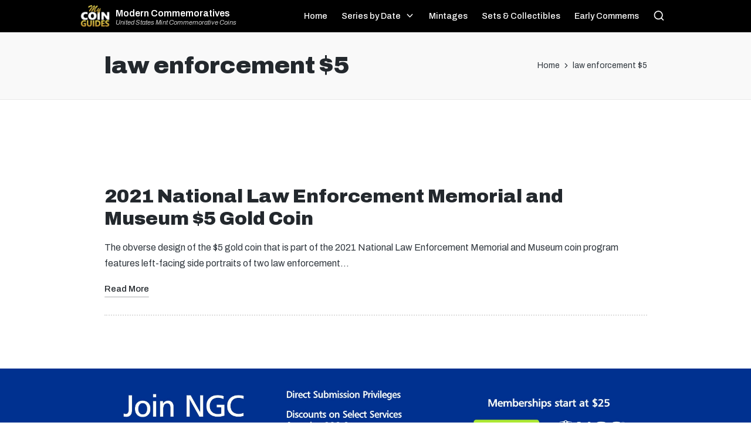

--- FILE ---
content_type: text/html; charset=UTF-8
request_url: https://moderncommemoratives.com/tag/law-enforcement-5/
body_size: 15840
content:

<!DOCTYPE html>
<html dir="ltr" lang="en-US"
	prefix="og: https://ogp.me/ns#"  itemscope itemtype="http://schema.org/Article">
<head>
	<meta charset="UTF-8">
	<meta name="theme-color" content="#000000">
	<link rel="profile" href="https://gmpg.org/xfn/11">
	<link rel='stylesheet' href='https://mycoinguides.com/css/mcg4.css' media='all' />
	<link rel="stylesheet" id="sticky-footer-css" href="https://mycoinguides.com/css/sticky-footer5.css" media="all">
	<link href='https://fonts.googleapis.com/css?family=Bitter' rel='stylesheet' type='text/css'>
	<link href='https://fonts.googleapis.com/css?family=Ramabhadra' rel='stylesheet' type='text/css'>

	<link rel="preconnect" href="https://fonts.gstatic.com" crossorigin>
	<link href="https://fonts.googleapis.com/css2?family=Archivo:ital,wght@0,100;0,200;0,300;0,400;0,500;0,600;0,700;0,800;0,900;1,100;1,200;1,300;1,400;1,500;1,600;1,700;1,800;1,900&display=swap" rel="stylesheet">

	<script async src="https://epnt.ebay.com/static/epn-smart-tools.js"></script>
	<script async src="https://pagead2.googlesyndication.com/pagead/js/adsbygoogle.js?client=ca-pub-7256098353517680"
     crossorigin="anonymous"></script>
		 <script src="https://mycoinguides.com/js/shortcode.js"></script>

	<title>law enforcement | Modern Commemoratives</title>

		<!-- All in One SEO Pro 4.2.8 - aioseo.com -->
		<meta name="robots" content="max-image-preview:large" />
		<meta name="google-site-verification" content="b48NPmCAJlxIjFadDKZIcTN92iETi8LP_fSHU4D4_co" />
		<link rel="canonical" href="https://moderncommemoratives.com/tag/law-enforcement-5/" />
		<meta name="generator" content="All in One SEO Pro (AIOSEO) 4.2.8 " />
		<meta property="og:locale" content="en_US" />
		<meta property="og:site_name" content="Modern Commemoratives | United States Mint Commemorative Coins" />
		<meta property="og:type" content="article" />
		<meta property="og:title" content="law enforcement | Modern Commemoratives" />
		<meta property="og:url" content="https://moderncommemoratives.com/tag/law-enforcement-5/" />
		<meta name="twitter:card" content="summary" />
		<meta name="twitter:title" content="law enforcement | Modern Commemoratives" />
		<script type="application/ld+json" class="aioseo-schema">
			{"@context":"https:\/\/schema.org","@graph":[{"@type":"BreadcrumbList","@id":"https:\/\/moderncommemoratives.com\/tag\/law-enforcement-5\/#breadcrumblist","itemListElement":[{"@type":"ListItem","@id":"https:\/\/moderncommemoratives.com\/#listItem","position":1,"item":{"@type":"WebPage","@id":"https:\/\/moderncommemoratives.com\/","name":"Home","description":"Modern Commemorative Coins The United States Modern Commemorative Coin program began in 1982. That year, the US Mint released commemorative half dollar coins to celebrate the 250th anniversary of the birth of George Washington. Since that date, commemorative coins have been issued nearly every year to celebrate famous American people, places, events, and institutions. The","url":"https:\/\/moderncommemoratives.com\/"},"nextItem":"https:\/\/moderncommemoratives.com\/tag\/law-enforcement-5\/#listItem"},{"@type":"ListItem","@id":"https:\/\/moderncommemoratives.com\/tag\/law-enforcement-5\/#listItem","position":2,"item":{"@type":"WebPage","@id":"https:\/\/moderncommemoratives.com\/tag\/law-enforcement-5\/","name":"law enforcement $5","url":"https:\/\/moderncommemoratives.com\/tag\/law-enforcement-5\/"},"previousItem":"https:\/\/moderncommemoratives.com\/#listItem"}]},{"@type":"CollectionPage","@id":"https:\/\/moderncommemoratives.com\/tag\/law-enforcement-5\/#collectionpage","url":"https:\/\/moderncommemoratives.com\/tag\/law-enforcement-5\/","name":"law enforcement | Modern Commemoratives","inLanguage":"en-US","isPartOf":{"@id":"https:\/\/moderncommemoratives.com\/#website"},"breadcrumb":{"@id":"https:\/\/moderncommemoratives.com\/tag\/law-enforcement-5\/#breadcrumblist"}},{"@type":"Organization","@id":"https:\/\/moderncommemoratives.com\/#organization","name":"Modern Commemoratives","url":"https:\/\/moderncommemoratives.com\/"},{"@type":"WebSite","@id":"https:\/\/moderncommemoratives.com\/#website","url":"https:\/\/moderncommemoratives.com\/","name":"Modern Commemoratives","description":"United States Mint Commemorative Coins","inLanguage":"en-US","publisher":{"@id":"https:\/\/moderncommemoratives.com\/#organization"}}]}
		</script>
		<!-- All in One SEO Pro -->


<!-- Google Tag Manager for WordPress by gtm4wp.com -->
<script data-cfasync="false" data-pagespeed-no-defer>
	var gtm4wp_datalayer_name = "dataLayer";
	var dataLayer = dataLayer || [];
</script>
<!-- End Google Tag Manager for WordPress by gtm4wp.com --><meta name="viewport" content="width=device-width, initial-scale=1"><link rel='dns-prefetch' href='//a.omappapi.com' />
<link rel="alternate" type="application/rss+xml" title="Modern Commemoratives &raquo; Feed" href="https://moderncommemoratives.com/feed/" />
<link rel="alternate" type="application/rss+xml" title="Modern Commemoratives &raquo; Comments Feed" href="https://moderncommemoratives.com/comments/feed/" />
<link rel="alternate" type="application/rss+xml" title="Modern Commemoratives &raquo; law enforcement $5 Tag Feed" href="https://moderncommemoratives.com/tag/law-enforcement-5/feed/" />
		<!-- This site uses the Google Analytics by MonsterInsights plugin v8.13.1 - Using Analytics tracking - https://www.monsterinsights.com/ -->
		<!-- Note: MonsterInsights is not currently configured on this site. The site owner needs to authenticate with Google Analytics in the MonsterInsights settings panel. -->
					<!-- No UA code set -->
				<!-- / Google Analytics by MonsterInsights -->
		<style id='wp-block-library-theme-inline-css'>
.wp-block-audio figcaption{color:#555;font-size:13px;text-align:center}.is-dark-theme .wp-block-audio figcaption{color:hsla(0,0%,100%,.65)}.wp-block-audio{margin:0 0 1em}.wp-block-code{border:1px solid #ccc;border-radius:4px;font-family:Menlo,Consolas,monaco,monospace;padding:.8em 1em}.wp-block-embed figcaption{color:#555;font-size:13px;text-align:center}.is-dark-theme .wp-block-embed figcaption{color:hsla(0,0%,100%,.65)}.wp-block-embed{margin:0 0 1em}.blocks-gallery-caption{color:#555;font-size:13px;text-align:center}.is-dark-theme .blocks-gallery-caption{color:hsla(0,0%,100%,.65)}.wp-block-image figcaption{color:#555;font-size:13px;text-align:center}.is-dark-theme .wp-block-image figcaption{color:hsla(0,0%,100%,.65)}.wp-block-image{margin:0 0 1em}.wp-block-pullquote{border-bottom:4px solid;border-top:4px solid;color:currentColor;margin-bottom:1.75em}.wp-block-pullquote cite,.wp-block-pullquote footer,.wp-block-pullquote__citation{color:currentColor;font-size:.8125em;font-style:normal;text-transform:uppercase}.wp-block-quote{border-left:.25em solid;margin:0 0 1.75em;padding-left:1em}.wp-block-quote cite,.wp-block-quote footer{color:currentColor;font-size:.8125em;font-style:normal;position:relative}.wp-block-quote.has-text-align-right{border-left:none;border-right:.25em solid;padding-left:0;padding-right:1em}.wp-block-quote.has-text-align-center{border:none;padding-left:0}.wp-block-quote.is-large,.wp-block-quote.is-style-large,.wp-block-quote.is-style-plain{border:none}.wp-block-search .wp-block-search__label{font-weight:700}.wp-block-search__button{border:1px solid #ccc;padding:.375em .625em}:where(.wp-block-group.has-background){padding:1.25em 2.375em}.wp-block-separator.has-css-opacity{opacity:.4}.wp-block-separator{border:none;border-bottom:2px solid;margin-left:auto;margin-right:auto}.wp-block-separator.has-alpha-channel-opacity{opacity:1}.wp-block-separator:not(.is-style-wide):not(.is-style-dots){width:100px}.wp-block-separator.has-background:not(.is-style-dots){border-bottom:none;height:1px}.wp-block-separator.has-background:not(.is-style-wide):not(.is-style-dots){height:2px}.wp-block-table{margin:0 0 1em}.wp-block-table td,.wp-block-table th{word-break:normal}.wp-block-table figcaption{color:#555;font-size:13px;text-align:center}.is-dark-theme .wp-block-table figcaption{color:hsla(0,0%,100%,.65)}.wp-block-video figcaption{color:#555;font-size:13px;text-align:center}.is-dark-theme .wp-block-video figcaption{color:hsla(0,0%,100%,.65)}.wp-block-video{margin:0 0 1em}.wp-block-template-part.has-background{margin-bottom:0;margin-top:0;padding:1.25em 2.375em}
</style>
<style id='global-styles-inline-css'>
body{--wp--preset--color--black: #000000;--wp--preset--color--cyan-bluish-gray: #abb8c3;--wp--preset--color--white: #ffffff;--wp--preset--color--pale-pink: #f78da7;--wp--preset--color--vivid-red: #cf2e2e;--wp--preset--color--luminous-vivid-orange: #ff6900;--wp--preset--color--luminous-vivid-amber: #fcb900;--wp--preset--color--light-green-cyan: #7bdcb5;--wp--preset--color--vivid-green-cyan: #00d084;--wp--preset--color--pale-cyan-blue: #8ed1fc;--wp--preset--color--vivid-cyan-blue: #0693e3;--wp--preset--color--vivid-purple: #9b51e0;--wp--preset--gradient--vivid-cyan-blue-to-vivid-purple: linear-gradient(135deg,rgba(6,147,227,1) 0%,rgb(155,81,224) 100%);--wp--preset--gradient--light-green-cyan-to-vivid-green-cyan: linear-gradient(135deg,rgb(122,220,180) 0%,rgb(0,208,130) 100%);--wp--preset--gradient--luminous-vivid-amber-to-luminous-vivid-orange: linear-gradient(135deg,rgba(252,185,0,1) 0%,rgba(255,105,0,1) 100%);--wp--preset--gradient--luminous-vivid-orange-to-vivid-red: linear-gradient(135deg,rgba(255,105,0,1) 0%,rgb(207,46,46) 100%);--wp--preset--gradient--very-light-gray-to-cyan-bluish-gray: linear-gradient(135deg,rgb(238,238,238) 0%,rgb(169,184,195) 100%);--wp--preset--gradient--cool-to-warm-spectrum: linear-gradient(135deg,rgb(74,234,220) 0%,rgb(151,120,209) 20%,rgb(207,42,186) 40%,rgb(238,44,130) 60%,rgb(251,105,98) 80%,rgb(254,248,76) 100%);--wp--preset--gradient--blush-light-purple: linear-gradient(135deg,rgb(255,206,236) 0%,rgb(152,150,240) 100%);--wp--preset--gradient--blush-bordeaux: linear-gradient(135deg,rgb(254,205,165) 0%,rgb(254,45,45) 50%,rgb(107,0,62) 100%);--wp--preset--gradient--luminous-dusk: linear-gradient(135deg,rgb(255,203,112) 0%,rgb(199,81,192) 50%,rgb(65,88,208) 100%);--wp--preset--gradient--pale-ocean: linear-gradient(135deg,rgb(255,245,203) 0%,rgb(182,227,212) 50%,rgb(51,167,181) 100%);--wp--preset--gradient--electric-grass: linear-gradient(135deg,rgb(202,248,128) 0%,rgb(113,206,126) 100%);--wp--preset--gradient--midnight: linear-gradient(135deg,rgb(2,3,129) 0%,rgb(40,116,252) 100%);--wp--preset--duotone--dark-grayscale: url('#wp-duotone-dark-grayscale');--wp--preset--duotone--grayscale: url('#wp-duotone-grayscale');--wp--preset--duotone--purple-yellow: url('#wp-duotone-purple-yellow');--wp--preset--duotone--blue-red: url('#wp-duotone-blue-red');--wp--preset--duotone--midnight: url('#wp-duotone-midnight');--wp--preset--duotone--magenta-yellow: url('#wp-duotone-magenta-yellow');--wp--preset--duotone--purple-green: url('#wp-duotone-purple-green');--wp--preset--duotone--blue-orange: url('#wp-duotone-blue-orange');--wp--preset--font-size--small: 13px;--wp--preset--font-size--medium: 20px;--wp--preset--font-size--large: 36px;--wp--preset--font-size--x-large: 42px;--wp--preset--spacing--20: 0.44rem;--wp--preset--spacing--30: 0.67rem;--wp--preset--spacing--40: 1rem;--wp--preset--spacing--50: 1.5rem;--wp--preset--spacing--60: 2.25rem;--wp--preset--spacing--70: 3.38rem;--wp--preset--spacing--80: 5.06rem;--wp--preset--shadow--natural: 6px 6px 9px rgba(0, 0, 0, 0.2);--wp--preset--shadow--deep: 12px 12px 50px rgba(0, 0, 0, 0.4);--wp--preset--shadow--sharp: 6px 6px 0px rgba(0, 0, 0, 0.2);--wp--preset--shadow--outlined: 6px 6px 0px -3px rgba(255, 255, 255, 1), 6px 6px rgba(0, 0, 0, 1);--wp--preset--shadow--crisp: 6px 6px 0px rgba(0, 0, 0, 1);}:where(.is-layout-flex){gap: 0.5em;}body .is-layout-flow > .alignleft{float: left;margin-inline-start: 0;margin-inline-end: 2em;}body .is-layout-flow > .alignright{float: right;margin-inline-start: 2em;margin-inline-end: 0;}body .is-layout-flow > .aligncenter{margin-left: auto !important;margin-right: auto !important;}body .is-layout-constrained > .alignleft{float: left;margin-inline-start: 0;margin-inline-end: 2em;}body .is-layout-constrained > .alignright{float: right;margin-inline-start: 2em;margin-inline-end: 0;}body .is-layout-constrained > .aligncenter{margin-left: auto !important;margin-right: auto !important;}body .is-layout-constrained > :where(:not(.alignleft):not(.alignright):not(.alignfull)){max-width: var(--wp--style--global--content-size);margin-left: auto !important;margin-right: auto !important;}body .is-layout-constrained > .alignwide{max-width: var(--wp--style--global--wide-size);}body .is-layout-flex{display: flex;}body .is-layout-flex{flex-wrap: wrap;align-items: center;}body .is-layout-flex > *{margin: 0;}:where(.wp-block-columns.is-layout-flex){gap: 2em;}.has-black-color{color: var(--wp--preset--color--black) !important;}.has-cyan-bluish-gray-color{color: var(--wp--preset--color--cyan-bluish-gray) !important;}.has-white-color{color: var(--wp--preset--color--white) !important;}.has-pale-pink-color{color: var(--wp--preset--color--pale-pink) !important;}.has-vivid-red-color{color: var(--wp--preset--color--vivid-red) !important;}.has-luminous-vivid-orange-color{color: var(--wp--preset--color--luminous-vivid-orange) !important;}.has-luminous-vivid-amber-color{color: var(--wp--preset--color--luminous-vivid-amber) !important;}.has-light-green-cyan-color{color: var(--wp--preset--color--light-green-cyan) !important;}.has-vivid-green-cyan-color{color: var(--wp--preset--color--vivid-green-cyan) !important;}.has-pale-cyan-blue-color{color: var(--wp--preset--color--pale-cyan-blue) !important;}.has-vivid-cyan-blue-color{color: var(--wp--preset--color--vivid-cyan-blue) !important;}.has-vivid-purple-color{color: var(--wp--preset--color--vivid-purple) !important;}.has-black-background-color{background-color: var(--wp--preset--color--black) !important;}.has-cyan-bluish-gray-background-color{background-color: var(--wp--preset--color--cyan-bluish-gray) !important;}.has-white-background-color{background-color: var(--wp--preset--color--white) !important;}.has-pale-pink-background-color{background-color: var(--wp--preset--color--pale-pink) !important;}.has-vivid-red-background-color{background-color: var(--wp--preset--color--vivid-red) !important;}.has-luminous-vivid-orange-background-color{background-color: var(--wp--preset--color--luminous-vivid-orange) !important;}.has-luminous-vivid-amber-background-color{background-color: var(--wp--preset--color--luminous-vivid-amber) !important;}.has-light-green-cyan-background-color{background-color: var(--wp--preset--color--light-green-cyan) !important;}.has-vivid-green-cyan-background-color{background-color: var(--wp--preset--color--vivid-green-cyan) !important;}.has-pale-cyan-blue-background-color{background-color: var(--wp--preset--color--pale-cyan-blue) !important;}.has-vivid-cyan-blue-background-color{background-color: var(--wp--preset--color--vivid-cyan-blue) !important;}.has-vivid-purple-background-color{background-color: var(--wp--preset--color--vivid-purple) !important;}.has-black-border-color{border-color: var(--wp--preset--color--black) !important;}.has-cyan-bluish-gray-border-color{border-color: var(--wp--preset--color--cyan-bluish-gray) !important;}.has-white-border-color{border-color: var(--wp--preset--color--white) !important;}.has-pale-pink-border-color{border-color: var(--wp--preset--color--pale-pink) !important;}.has-vivid-red-border-color{border-color: var(--wp--preset--color--vivid-red) !important;}.has-luminous-vivid-orange-border-color{border-color: var(--wp--preset--color--luminous-vivid-orange) !important;}.has-luminous-vivid-amber-border-color{border-color: var(--wp--preset--color--luminous-vivid-amber) !important;}.has-light-green-cyan-border-color{border-color: var(--wp--preset--color--light-green-cyan) !important;}.has-vivid-green-cyan-border-color{border-color: var(--wp--preset--color--vivid-green-cyan) !important;}.has-pale-cyan-blue-border-color{border-color: var(--wp--preset--color--pale-cyan-blue) !important;}.has-vivid-cyan-blue-border-color{border-color: var(--wp--preset--color--vivid-cyan-blue) !important;}.has-vivid-purple-border-color{border-color: var(--wp--preset--color--vivid-purple) !important;}.has-vivid-cyan-blue-to-vivid-purple-gradient-background{background: var(--wp--preset--gradient--vivid-cyan-blue-to-vivid-purple) !important;}.has-light-green-cyan-to-vivid-green-cyan-gradient-background{background: var(--wp--preset--gradient--light-green-cyan-to-vivid-green-cyan) !important;}.has-luminous-vivid-amber-to-luminous-vivid-orange-gradient-background{background: var(--wp--preset--gradient--luminous-vivid-amber-to-luminous-vivid-orange) !important;}.has-luminous-vivid-orange-to-vivid-red-gradient-background{background: var(--wp--preset--gradient--luminous-vivid-orange-to-vivid-red) !important;}.has-very-light-gray-to-cyan-bluish-gray-gradient-background{background: var(--wp--preset--gradient--very-light-gray-to-cyan-bluish-gray) !important;}.has-cool-to-warm-spectrum-gradient-background{background: var(--wp--preset--gradient--cool-to-warm-spectrum) !important;}.has-blush-light-purple-gradient-background{background: var(--wp--preset--gradient--blush-light-purple) !important;}.has-blush-bordeaux-gradient-background{background: var(--wp--preset--gradient--blush-bordeaux) !important;}.has-luminous-dusk-gradient-background{background: var(--wp--preset--gradient--luminous-dusk) !important;}.has-pale-ocean-gradient-background{background: var(--wp--preset--gradient--pale-ocean) !important;}.has-electric-grass-gradient-background{background: var(--wp--preset--gradient--electric-grass) !important;}.has-midnight-gradient-background{background: var(--wp--preset--gradient--midnight) !important;}.has-small-font-size{font-size: var(--wp--preset--font-size--small) !important;}.has-medium-font-size{font-size: var(--wp--preset--font-size--medium) !important;}.has-large-font-size{font-size: var(--wp--preset--font-size--large) !important;}.has-x-large-font-size{font-size: var(--wp--preset--font-size--x-large) !important;}
.wp-block-navigation a:where(:not(.wp-element-button)){color: inherit;}
:where(.wp-block-columns.is-layout-flex){gap: 2em;}
.wp-block-pullquote{font-size: 1.5em;line-height: 1.6;}
</style>
<link rel='stylesheet' id='wpo_min-header-0-css' href='https://moderncommemoratives.com/wp-content/cache/wpo-minify/1714168143/assets/wpo-minify-header-d2303020.min.css' media='all' />
<!--[if IE]>
<link rel='stylesheet' id='sinatra-ie-css' href='https://moderncommemoratives.com/wp-content/themes/sinatra/assets/css/compatibility/ie.min.css' media='all' />
<![endif]-->
<link rel='stylesheet' id='wpo_min-header-2-css' href='https://moderncommemoratives.com/wp-content/cache/wpo-minify/1714168143/assets/wpo-minify-header-cac8138f.min.css' media='all' />
<script src='https://moderncommemoratives.com/wp-content/cache/wpo-minify/1714168143/assets/wpo-minify-header-7ae70e3b.min.js' id='wpo_min-header-0-js'></script>
<!--[if IE]>
<script src='https://moderncommemoratives.com/wp-content/themes/sinatra/assets/js/vendors/flexibility.min.js' id='sinatra-flexibility-js'></script>
<script id='sinatra-flexibility-js-after'>
flexibility(document.documentElement);
</script>
<![endif]-->
<link rel="https://api.w.org/" href="https://moderncommemoratives.com/wp-json/" /><link rel="alternate" type="application/json" href="https://moderncommemoratives.com/wp-json/wp/v2/tags/434" /><link rel="EditURI" type="application/rsd+xml" title="RSD" href="https://moderncommemoratives.com/xmlrpc.php?rsd" />
<link rel="wlwmanifest" type="application/wlwmanifest+xml" href="https://moderncommemoratives.com/wp-includes/wlwmanifest.xml" />
<meta name="generator" content="WordPress 6.2.8" />

<!-- Google Tag Manager for WordPress by gtm4wp.com -->
<!-- GTM Container placement set to automatic -->
<script data-cfasync="false" data-pagespeed-no-defer>
	var dataLayer_content = {"pagePostType":"post","pagePostType2":"tag-post"};
	dataLayer.push( dataLayer_content );
</script>
<script data-cfasync="false" data-pagespeed-no-defer>
(function(w,d,s,l,i){w[l]=w[l]||[];w[l].push({'gtm.start':
new Date().getTime(),event:'gtm.js'});var f=d.getElementsByTagName(s)[0],
j=d.createElement(s),dl=l!='dataLayer'?'&l='+l:'';j.async=true;j.src=
'//www.googletagmanager.com/gtm.js?id='+i+dl;f.parentNode.insertBefore(j,f);
})(window,document,'script','dataLayer','GTM-MDF46PD');
</script>
<!-- End Google Tag Manager for WordPress by gtm4wp.com --><meta name="theme-color" content="#3857F1"><link rel="icon" href="https://moderncommemoratives.com/wp-content/uploads/2022/12/mcg_badge-150x150.png" sizes="32x32" />
<link rel="icon" href="https://moderncommemoratives.com/wp-content/uploads/2022/12/mcg_badge.png" sizes="192x192" />
<link rel="apple-touch-icon" href="https://moderncommemoratives.com/wp-content/uploads/2022/12/mcg_badge.png" />
<meta name="msapplication-TileImage" content="https://moderncommemoratives.com/wp-content/uploads/2022/12/mcg_badge.png" />
</head>

<body data-rsssl=1 class="archive tag tag-law-enforcement-5 tag-434 wp-embed-responsive sinatra-topbar__separators-regular sinatra-layout__fw-contained sinatra-header-layout-1 sinatra-menu-animation-underline sinatra-header__separators-none si-blog-layout-1 si-page-title-align-left sinatra-no-sidebar entry-media-hover-style-1 sinatra-copyright-layout-1 si-input-supported validate-comment-form si-menu-accessibility">


<div class="above-nav-banner-wrapper">
	<a target="_blank" href="https://pcd.coinadvisor.com/landing/2023q4/?cmp=2023q4">
		<div id="above-nav-banner-desktop" class="hideonmobile"><img src="https://mycoinguides.com/img/above-nav-stage-desktop.png"></div>
		<div id="above-nav-banner-mobile" class="hideondesktop"><img src="https://mycoinguides.com/img/above-nav-stage-mobile.png"></div>
	</a>
</div>



<svg xmlns="http://www.w3.org/2000/svg" viewBox="0 0 0 0" width="0" height="0" focusable="false" role="none" style="visibility: hidden; position: absolute; left: -9999px; overflow: hidden;" ><defs><filter id="wp-duotone-dark-grayscale"><feColorMatrix color-interpolation-filters="sRGB" type="matrix" values=" .299 .587 .114 0 0 .299 .587 .114 0 0 .299 .587 .114 0 0 .299 .587 .114 0 0 " /><feComponentTransfer color-interpolation-filters="sRGB" ><feFuncR type="table" tableValues="0 0.49803921568627" /><feFuncG type="table" tableValues="0 0.49803921568627" /><feFuncB type="table" tableValues="0 0.49803921568627" /><feFuncA type="table" tableValues="1 1" /></feComponentTransfer><feComposite in2="SourceGraphic" operator="in" /></filter></defs></svg><svg xmlns="http://www.w3.org/2000/svg" viewBox="0 0 0 0" width="0" height="0" focusable="false" role="none" style="visibility: hidden; position: absolute; left: -9999px; overflow: hidden;" ><defs><filter id="wp-duotone-grayscale"><feColorMatrix color-interpolation-filters="sRGB" type="matrix" values=" .299 .587 .114 0 0 .299 .587 .114 0 0 .299 .587 .114 0 0 .299 .587 .114 0 0 " /><feComponentTransfer color-interpolation-filters="sRGB" ><feFuncR type="table" tableValues="0 1" /><feFuncG type="table" tableValues="0 1" /><feFuncB type="table" tableValues="0 1" /><feFuncA type="table" tableValues="1 1" /></feComponentTransfer><feComposite in2="SourceGraphic" operator="in" /></filter></defs></svg><svg xmlns="http://www.w3.org/2000/svg" viewBox="0 0 0 0" width="0" height="0" focusable="false" role="none" style="visibility: hidden; position: absolute; left: -9999px; overflow: hidden;" ><defs><filter id="wp-duotone-purple-yellow"><feColorMatrix color-interpolation-filters="sRGB" type="matrix" values=" .299 .587 .114 0 0 .299 .587 .114 0 0 .299 .587 .114 0 0 .299 .587 .114 0 0 " /><feComponentTransfer color-interpolation-filters="sRGB" ><feFuncR type="table" tableValues="0.54901960784314 0.98823529411765" /><feFuncG type="table" tableValues="0 1" /><feFuncB type="table" tableValues="0.71764705882353 0.25490196078431" /><feFuncA type="table" tableValues="1 1" /></feComponentTransfer><feComposite in2="SourceGraphic" operator="in" /></filter></defs></svg><svg xmlns="http://www.w3.org/2000/svg" viewBox="0 0 0 0" width="0" height="0" focusable="false" role="none" style="visibility: hidden; position: absolute; left: -9999px; overflow: hidden;" ><defs><filter id="wp-duotone-blue-red"><feColorMatrix color-interpolation-filters="sRGB" type="matrix" values=" .299 .587 .114 0 0 .299 .587 .114 0 0 .299 .587 .114 0 0 .299 .587 .114 0 0 " /><feComponentTransfer color-interpolation-filters="sRGB" ><feFuncR type="table" tableValues="0 1" /><feFuncG type="table" tableValues="0 0.27843137254902" /><feFuncB type="table" tableValues="0.5921568627451 0.27843137254902" /><feFuncA type="table" tableValues="1 1" /></feComponentTransfer><feComposite in2="SourceGraphic" operator="in" /></filter></defs></svg><svg xmlns="http://www.w3.org/2000/svg" viewBox="0 0 0 0" width="0" height="0" focusable="false" role="none" style="visibility: hidden; position: absolute; left: -9999px; overflow: hidden;" ><defs><filter id="wp-duotone-midnight"><feColorMatrix color-interpolation-filters="sRGB" type="matrix" values=" .299 .587 .114 0 0 .299 .587 .114 0 0 .299 .587 .114 0 0 .299 .587 .114 0 0 " /><feComponentTransfer color-interpolation-filters="sRGB" ><feFuncR type="table" tableValues="0 0" /><feFuncG type="table" tableValues="0 0.64705882352941" /><feFuncB type="table" tableValues="0 1" /><feFuncA type="table" tableValues="1 1" /></feComponentTransfer><feComposite in2="SourceGraphic" operator="in" /></filter></defs></svg><svg xmlns="http://www.w3.org/2000/svg" viewBox="0 0 0 0" width="0" height="0" focusable="false" role="none" style="visibility: hidden; position: absolute; left: -9999px; overflow: hidden;" ><defs><filter id="wp-duotone-magenta-yellow"><feColorMatrix color-interpolation-filters="sRGB" type="matrix" values=" .299 .587 .114 0 0 .299 .587 .114 0 0 .299 .587 .114 0 0 .299 .587 .114 0 0 " /><feComponentTransfer color-interpolation-filters="sRGB" ><feFuncR type="table" tableValues="0.78039215686275 1" /><feFuncG type="table" tableValues="0 0.94901960784314" /><feFuncB type="table" tableValues="0.35294117647059 0.47058823529412" /><feFuncA type="table" tableValues="1 1" /></feComponentTransfer><feComposite in2="SourceGraphic" operator="in" /></filter></defs></svg><svg xmlns="http://www.w3.org/2000/svg" viewBox="0 0 0 0" width="0" height="0" focusable="false" role="none" style="visibility: hidden; position: absolute; left: -9999px; overflow: hidden;" ><defs><filter id="wp-duotone-purple-green"><feColorMatrix color-interpolation-filters="sRGB" type="matrix" values=" .299 .587 .114 0 0 .299 .587 .114 0 0 .299 .587 .114 0 0 .299 .587 .114 0 0 " /><feComponentTransfer color-interpolation-filters="sRGB" ><feFuncR type="table" tableValues="0.65098039215686 0.40392156862745" /><feFuncG type="table" tableValues="0 1" /><feFuncB type="table" tableValues="0.44705882352941 0.4" /><feFuncA type="table" tableValues="1 1" /></feComponentTransfer><feComposite in2="SourceGraphic" operator="in" /></filter></defs></svg><svg xmlns="http://www.w3.org/2000/svg" viewBox="0 0 0 0" width="0" height="0" focusable="false" role="none" style="visibility: hidden; position: absolute; left: -9999px; overflow: hidden;" ><defs><filter id="wp-duotone-blue-orange"><feColorMatrix color-interpolation-filters="sRGB" type="matrix" values=" .299 .587 .114 0 0 .299 .587 .114 0 0 .299 .587 .114 0 0 .299 .587 .114 0 0 " /><feComponentTransfer color-interpolation-filters="sRGB" ><feFuncR type="table" tableValues="0.098039215686275 1" /><feFuncG type="table" tableValues="0 0.66274509803922" /><feFuncB type="table" tableValues="0.84705882352941 0.41960784313725" /><feFuncA type="table" tableValues="1 1" /></feComponentTransfer><feComposite in2="SourceGraphic" operator="in" /></filter></defs></svg>
<!-- GTM Container placement set to automatic -->
<!-- Google Tag Manager (noscript) -->
				<noscript><iframe src="https://www.googletagmanager.com/ns.html?id=GTM-MDF46PD" height="0" width="0" style="display:none;visibility:hidden" aria-hidden="true"></iframe></noscript>
<!-- End Google Tag Manager (noscript) -->

<div id="page" class="hfeed site Modern Commemoratives">




	<a class="skip-link screen-reader-text" href="#content">Skip to content</a>

	
	<header id="masthead" class="site-header" role="banner" itemtype="https://schema.org/WPHeader" itemscope="itemscope">
		<div id="sinatra-header" >
		<div id="sinatra-header-inner">
	
<div class="si-container si-header-container">

	
<div class="sinatra-logo si-header-element" itemtype="https://schema.org/Organization" itemscope="itemscope">
	<div class="logo-inner"><span class="site-title" itemprop="name">
						<a href="https://moderncommemoratives.com/" rel="home" itemprop="url">
							Modern Commemoratives
						</a>
					</span><p class="site-description" itemprop="description">
						United States Mint Commemorative Coins
					</p></div></div><!-- END .sinatra-logo -->

<nav class="site-navigation main-navigation sinatra-primary-nav sinatra-nav si-header-element" role="navigation" itemtype="https://schema.org/SiteNavigationElement" itemscope="itemscope" aria-label="Site Navigation">
<ul id="sinatra-primary-nav" class="menu"><li id="menu-item-1786" class="menu-item menu-item-type-custom menu-item-object-custom menu-item-home menu-item-1786"><a href="https://moderncommemoratives.com/"><span>Home</span></a></li>
<li id="menu-item-3432" class="menu-item menu-item-type-custom menu-item-object-custom menu-item-has-children menu-item-3432"><a href="#"><span>Series by Date</span><svg class="si-icon" xmlns="http://www.w3.org/2000/svg" width="32" height="32" viewBox="0 0 32 32"><path d="M24.958 10.483c-0.534-0.534-1.335-0.534-1.868 0l-7.074 7.074-7.074-7.074c-0.534-0.534-1.335-0.534-1.868 0s-0.534 1.335 0 1.868l8.008 8.008c0.267 0.267 0.667 0.4 0.934 0.4s0.667-0.133 0.934-0.4l8.008-8.008c0.534-0.534 0.534-1.335 0-1.868z"></path></svg></a>
<ul class="sub-menu">
	<li id="menu-item-3418" class="menu-item menu-item-type-post_type menu-item-object-page menu-item-has-children menu-item-3418"><a href="https://moderncommemoratives.com/1982-1989-us-mint-commemorative-coins/"><span>1982-1989 US Mint Commemorative Coins</span><svg class="si-icon" xmlns="http://www.w3.org/2000/svg" width="32" height="32" viewBox="0 0 32 32"><path d="M24.958 10.483c-0.534-0.534-1.335-0.534-1.868 0l-7.074 7.074-7.074-7.074c-0.534-0.534-1.335-0.534-1.868 0s-0.534 1.335 0 1.868l8.008 8.008c0.267 0.267 0.667 0.4 0.934 0.4s0.667-0.133 0.934-0.4l8.008-8.008c0.534-0.534 0.534-1.335 0-1.868z"></path></svg></a>
	<ul class="sub-menu">
		<li id="menu-item-3433" class="menu-item menu-item-type-post_type menu-item-object-post menu-item-3433"><a href="https://moderncommemoratives.com/1982-george-washington-half-dollar/"><span>1982 George Washington Half Dollar</span></a></li>
		<li id="menu-item-3434" class="menu-item menu-item-type-post_type menu-item-object-post menu-item-3434"><a href="https://moderncommemoratives.com/1983-olympic-silver-dollar/"><span>1983 Olympic Silver Dollar</span></a></li>
		<li id="menu-item-3435" class="menu-item menu-item-type-post_type menu-item-object-post menu-item-3435"><a href="https://moderncommemoratives.com/1984-olympic-gold-ten-dollar/"><span>1984 Olympic $10 Gold</span></a></li>
		<li id="menu-item-3436" class="menu-item menu-item-type-post_type menu-item-object-post menu-item-3436"><a href="https://moderncommemoratives.com/1984-olympic-silver-dollar/"><span>1984 Olympic Silver Dollar</span></a></li>
		<li id="menu-item-3437" class="menu-item menu-item-type-post_type menu-item-object-post menu-item-3437"><a href="https://moderncommemoratives.com/1986-statue-of-liberty-5-gold/"><span>1986 Statue of Liberty $5 Gold</span></a></li>
		<li id="menu-item-3438" class="menu-item menu-item-type-post_type menu-item-object-post menu-item-3438"><a href="https://moderncommemoratives.com/1986-statue-of-liberty-half-dollar/"><span>1986 Statue of Liberty Half Dollar</span></a></li>
		<li id="menu-item-3439" class="menu-item menu-item-type-post_type menu-item-object-post menu-item-3439"><a href="https://moderncommemoratives.com/1986-statue-of-liberty-silver-dollar/"><span>1986 Statue of Liberty Silver Dollar</span></a></li>
		<li id="menu-item-3440" class="menu-item menu-item-type-post_type menu-item-object-post menu-item-3440"><a href="https://moderncommemoratives.com/1987-constitution-5-gold/"><span>1987 Constitution $5 Gold</span></a></li>
		<li id="menu-item-3441" class="menu-item menu-item-type-post_type menu-item-object-post menu-item-3441"><a href="https://moderncommemoratives.com/1987-constitution-silver-dollar/"><span>1987 Constitution Silver Dollar</span></a></li>
		<li id="menu-item-3442" class="menu-item menu-item-type-post_type menu-item-object-post menu-item-3442"><a href="https://moderncommemoratives.com/1988-olympic-5-gold/"><span>1988 Olympic $5 Gold</span></a></li>
		<li id="menu-item-3443" class="menu-item menu-item-type-post_type menu-item-object-post menu-item-3443"><a href="https://moderncommemoratives.com/1988-olympic-silver-dollar/"><span>1988 Olympic Silver Dollar</span></a></li>
		<li id="menu-item-3444" class="menu-item menu-item-type-post_type menu-item-object-post menu-item-3444"><a href="https://moderncommemoratives.com/1989-congress-5-gold/"><span>1989 Congress $5 Gold</span></a></li>
		<li id="menu-item-3445" class="menu-item menu-item-type-post_type menu-item-object-post menu-item-3445"><a href="https://moderncommemoratives.com/1989-congress-half-dollar/"><span>1989 Congress Half Dollar</span></a></li>
		<li id="menu-item-3446" class="menu-item menu-item-type-post_type menu-item-object-post menu-item-3446"><a href="https://moderncommemoratives.com/1989-congress-silver-dollar/"><span>1989 Congress Silver Dollar</span></a></li>
	</ul>
</li>
	<li id="menu-item-3419" class="menu-item menu-item-type-post_type menu-item-object-page menu-item-has-children menu-item-3419"><a href="https://moderncommemoratives.com/1990-1992-us-mint-commemorative-coins/"><span>1990-1992 US Mint Commemorative Coins</span><svg class="si-icon" xmlns="http://www.w3.org/2000/svg" width="32" height="32" viewBox="0 0 32 32"><path d="M24.958 10.483c-0.534-0.534-1.335-0.534-1.868 0l-7.074 7.074-7.074-7.074c-0.534-0.534-1.335-0.534-1.868 0s-0.534 1.335 0 1.868l8.008 8.008c0.267 0.267 0.667 0.4 0.934 0.4s0.667-0.133 0.934-0.4l8.008-8.008c0.534-0.534 0.534-1.335 0-1.868z"></path></svg></a>
	<ul class="sub-menu">
		<li id="menu-item-3447" class="menu-item menu-item-type-post_type menu-item-object-post menu-item-3447"><a href="https://moderncommemoratives.com/1990-eisenhower-silver-dollar/"><span>1990 Eisenhower Centennial Silver Dollar</span></a></li>
		<li id="menu-item-3448" class="menu-item menu-item-type-post_type menu-item-object-post menu-item-3448"><a href="https://moderncommemoratives.com/1991-korean-war-silver-dollar/"><span>1991 Korean War Silver Dollar</span></a></li>
		<li id="menu-item-3449" class="menu-item menu-item-type-post_type menu-item-object-post menu-item-3449"><a href="https://moderncommemoratives.com/1991-mount-rushmore-5-gold/"><span>1991 Mount Rushmore $5 Gold</span></a></li>
		<li id="menu-item-3450" class="menu-item menu-item-type-post_type menu-item-object-post menu-item-3450"><a href="https://moderncommemoratives.com/1991-mount-rushmore-half-dollar/"><span>1991 Mount Rushmore Half Dollar</span></a></li>
		<li id="menu-item-3451" class="menu-item menu-item-type-post_type menu-item-object-post menu-item-3451"><a href="https://moderncommemoratives.com/1991-mount-rushmore-silver-dollar/"><span>1991 Mount Rushmore Silver Dollar</span></a></li>
		<li id="menu-item-3452" class="menu-item menu-item-type-post_type menu-item-object-post menu-item-3452"><a href="https://moderncommemoratives.com/1991-uso-silver-dollar/"><span>1991 USO Silver Dollar</span></a></li>
		<li id="menu-item-3454" class="menu-item menu-item-type-post_type menu-item-object-post menu-item-3454"><a href="https://moderncommemoratives.com/1992-columbus-5-gold/"><span>1992 Columbus $5 Gold</span></a></li>
		<li id="menu-item-3455" class="menu-item menu-item-type-post_type menu-item-object-post menu-item-3455"><a href="https://moderncommemoratives.com/1992-columbus-half-dollar/"><span>1992 Columbus Half Dollar</span></a></li>
		<li id="menu-item-3456" class="menu-item menu-item-type-post_type menu-item-object-post menu-item-3456"><a href="https://moderncommemoratives.com/1992-columbus-silver-dollar/"><span>1992 Columbus Silver Dollar</span></a></li>
		<li id="menu-item-3457" class="menu-item menu-item-type-post_type menu-item-object-post menu-item-3457"><a href="https://moderncommemoratives.com/1992-olympic-5-gold/"><span>1992 Olympic $5 Gold</span></a></li>
		<li id="menu-item-3458" class="menu-item menu-item-type-post_type menu-item-object-post menu-item-3458"><a href="https://moderncommemoratives.com/1992-olympic-half-dollar/"><span>1992 Olympic Half Dollar</span></a></li>
		<li id="menu-item-3459" class="menu-item menu-item-type-post_type menu-item-object-post menu-item-3459"><a href="https://moderncommemoratives.com/1992-olympic-silver-dollar/"><span>1992 Olympic Silver Dollar</span></a></li>
		<li id="menu-item-3460" class="menu-item menu-item-type-post_type menu-item-object-post menu-item-3460"><a href="https://moderncommemoratives.com/1992-white-house-silver-dollar/"><span>1992 White House Silver Dollar</span></a></li>
	</ul>
</li>
	<li id="menu-item-3420" class="menu-item menu-item-type-post_type menu-item-object-page menu-item-has-children menu-item-3420"><a href="https://moderncommemoratives.com/1993-1994-us-mint-commemorative-coins/"><span>1993-1994 US Mint Commemorative Coins</span><svg class="si-icon" xmlns="http://www.w3.org/2000/svg" width="32" height="32" viewBox="0 0 32 32"><path d="M24.958 10.483c-0.534-0.534-1.335-0.534-1.868 0l-7.074 7.074-7.074-7.074c-0.534-0.534-1.335-0.534-1.868 0s-0.534 1.335 0 1.868l8.008 8.008c0.267 0.267 0.667 0.4 0.934 0.4s0.667-0.133 0.934-0.4l8.008-8.008c0.534-0.534 0.534-1.335 0-1.868z"></path></svg></a>
	<ul class="sub-menu">
		<li id="menu-item-3453" class="menu-item menu-item-type-post_type menu-item-object-post menu-item-3453"><a href="https://moderncommemoratives.com/1991-1995-world-war-ii-5-gold-1993/"><span>1991-1995 World War II $5 Gold (1993)</span></a></li>
		<li id="menu-item-3462" class="menu-item menu-item-type-post_type menu-item-object-post menu-item-3462"><a href="https://moderncommemoratives.com/1991-1995-world-war-ii-silver-dollar-1993/"><span>1991-1995 World War II Silver Dollar (1993)</span></a></li>
		<li id="menu-item-3461" class="menu-item menu-item-type-post_type menu-item-object-post menu-item-3461"><a href="https://moderncommemoratives.com/1991-1995-world-war-ii-half-dollar-1993/"><span>1991-1995 World War II Half Dollar (1993)</span></a></li>
		<li id="menu-item-3463" class="menu-item menu-item-type-post_type menu-item-object-post menu-item-3463"><a href="https://moderncommemoratives.com/1993-bill-of-rights-5-gold/"><span>1993 Bill of Rights $5 Gold</span></a></li>
		<li id="menu-item-3464" class="menu-item menu-item-type-post_type menu-item-object-post menu-item-3464"><a href="https://moderncommemoratives.com/1993-bill-of-rights-half-dollar/"><span>1993 Bill of Rights Half Dollar</span></a></li>
		<li id="menu-item-3465" class="menu-item menu-item-type-post_type menu-item-object-post menu-item-3465"><a href="https://moderncommemoratives.com/1993-bill-of-rights-silver-dollar/"><span>1993 Bill of Rights Silver Dollar</span></a></li>
		<li id="menu-item-3466" class="menu-item menu-item-type-post_type menu-item-object-post menu-item-3466"><a href="https://moderncommemoratives.com/1993-thomas-jefferson-silver-dollar/"><span>1993 Thomas Jefferson Silver Dollar</span></a></li>
		<li id="menu-item-3467" class="menu-item menu-item-type-post_type menu-item-object-post menu-item-3467"><a href="https://moderncommemoratives.com/1994-capitol-bicentennial-silver-dollar/"><span>1994 Capitol Bicentennial Silver Dollar</span></a></li>
		<li id="menu-item-3468" class="menu-item menu-item-type-post_type menu-item-object-post menu-item-3468"><a href="https://moderncommemoratives.com/1994-prisoner-of-war-memorial-silver-dollar/"><span>1994 Prisoner of War Memorial Silver Dollar</span></a></li>
		<li id="menu-item-3469" class="menu-item menu-item-type-post_type menu-item-object-post menu-item-3469"><a href="https://moderncommemoratives.com/1994-vietnam-veterans-memorial-silver-dollar/"><span>1994 Vietnam Veterans Memorial Silver Dollar</span></a></li>
		<li id="menu-item-3470" class="menu-item menu-item-type-post_type menu-item-object-post menu-item-3470"><a href="https://moderncommemoratives.com/1994-women-in-military-service-silver-dollar/"><span>1994 Women in Military Service Silver Dollar</span></a></li>
		<li id="menu-item-3471" class="menu-item menu-item-type-post_type menu-item-object-post menu-item-3471"><a href="https://moderncommemoratives.com/1994-world-cup-5-gold/"><span>1994 World Cup $5 Gold</span></a></li>
		<li id="menu-item-3472" class="menu-item menu-item-type-post_type menu-item-object-post menu-item-3472"><a href="https://moderncommemoratives.com/1994-world-cup-half-dollar/"><span>1994 World Cup Half Dollar</span></a></li>
		<li id="menu-item-3473" class="menu-item menu-item-type-post_type menu-item-object-post menu-item-3473"><a href="https://moderncommemoratives.com/1994-world-cup-silver-dollar/"><span>1994 World Cup Silver Dollar</span></a></li>
	</ul>
</li>
	<li id="menu-item-3421" class="menu-item menu-item-type-post_type menu-item-object-page menu-item-has-children menu-item-3421"><a href="https://moderncommemoratives.com/1995-us-mint-commemorative-coins/"><span>1995 US Mint Commemorative Coins</span><svg class="si-icon" xmlns="http://www.w3.org/2000/svg" width="32" height="32" viewBox="0 0 32 32"><path d="M24.958 10.483c-0.534-0.534-1.335-0.534-1.868 0l-7.074 7.074-7.074-7.074c-0.534-0.534-1.335-0.534-1.868 0s-0.534 1.335 0 1.868l8.008 8.008c0.267 0.267 0.667 0.4 0.934 0.4s0.667-0.133 0.934-0.4l8.008-8.008c0.534-0.534 0.534-1.335 0-1.868z"></path></svg></a>
	<ul class="sub-menu">
		<li id="menu-item-3474" class="menu-item menu-item-type-post_type menu-item-object-post menu-item-3474"><a href="https://moderncommemoratives.com/1995-civil-war-battlefields-5-gold/"><span>1995 Civil War Battlefields $5 Gold</span></a></li>
		<li id="menu-item-3475" class="menu-item menu-item-type-post_type menu-item-object-post menu-item-3475"><a href="https://moderncommemoratives.com/1995-civil-war-battlefields-half-dollar/"><span>1995 Civil War Battlefields Half Dollar</span></a></li>
		<li id="menu-item-3476" class="menu-item menu-item-type-post_type menu-item-object-post menu-item-3476"><a href="https://moderncommemoratives.com/1995-civil-war-battlefields-silver-dollar/"><span>1995 Civil War Battlefields Silver Dollar</span></a></li>
		<li id="menu-item-3477" class="menu-item menu-item-type-post_type menu-item-object-post menu-item-3477"><a href="https://moderncommemoratives.com/1995-olympic-baseball-half-dollar/"><span>1995 Olympic Baseball Half Dollar</span></a></li>
		<li id="menu-item-3478" class="menu-item menu-item-type-post_type menu-item-object-post menu-item-3478"><a href="https://moderncommemoratives.com/1995-olympic-basketball-half-dollar/"><span>1995 Olympic Basketball Half Dollar</span></a></li>
		<li id="menu-item-3479" class="menu-item menu-item-type-post_type menu-item-object-post menu-item-3479"><a href="https://moderncommemoratives.com/1995-olympic-cycling-silver-dollar/"><span>1995 Olympic Cycling Silver Dollar</span></a></li>
		<li id="menu-item-3480" class="menu-item menu-item-type-post_type menu-item-object-post menu-item-3480"><a href="https://moderncommemoratives.com/1995-olympic-gymnastics-silver-dollar/"><span>1995 Olympic Gymnastics Silver Dollar</span></a></li>
		<li id="menu-item-3482" class="menu-item menu-item-type-post_type menu-item-object-post menu-item-3482"><a href="https://moderncommemoratives.com/1995-olympic-torch-runner-5-gold/"><span>1995 Olympic Torch Runner $5 Gold</span></a></li>
		<li id="menu-item-3481" class="menu-item menu-item-type-post_type menu-item-object-post menu-item-3481"><a href="https://moderncommemoratives.com/1995-olympic-stadium-5-gold/"><span>1995 Olympic Stadium $5 Gold</span></a></li>
		<li id="menu-item-3483" class="menu-item menu-item-type-post_type menu-item-object-post menu-item-3483"><a href="https://moderncommemoratives.com/1995-olympic-track-and-field-silver-dollar/"><span>1995 Olympic Track and Field Silver Dollar</span></a></li>
		<li id="menu-item-3484" class="menu-item menu-item-type-post_type menu-item-object-post menu-item-3484"><a href="https://moderncommemoratives.com/1995-paralympics-blind-runner-silver-dollar/"><span>1995 Paralympics Blind Runner Silver Dollar</span></a></li>
		<li id="menu-item-3485" class="menu-item menu-item-type-post_type menu-item-object-post menu-item-3485"><a href="https://moderncommemoratives.com/1995-special-olympics-silver-dollar/"><span>1995 Special Olympics Silver Dollar</span></a></li>
	</ul>
</li>
	<li id="menu-item-3422" class="menu-item menu-item-type-post_type menu-item-object-page menu-item-has-children menu-item-3422"><a href="https://moderncommemoratives.com/1996-us-mint-commemorative-coins/"><span>1996 US Mint Commemorative Coins</span><svg class="si-icon" xmlns="http://www.w3.org/2000/svg" width="32" height="32" viewBox="0 0 32 32"><path d="M24.958 10.483c-0.534-0.534-1.335-0.534-1.868 0l-7.074 7.074-7.074-7.074c-0.534-0.534-1.335-0.534-1.868 0s-0.534 1.335 0 1.868l8.008 8.008c0.267 0.267 0.667 0.4 0.934 0.4s0.667-0.133 0.934-0.4l8.008-8.008c0.534-0.534 0.534-1.335 0-1.868z"></path></svg></a>
	<ul class="sub-menu">
		<li id="menu-item-3486" class="menu-item menu-item-type-post_type menu-item-object-post menu-item-3486"><a href="https://moderncommemoratives.com/1996-community-service-silver-dollar/"><span>1996 Community Service Silver Dollar</span></a></li>
		<li id="menu-item-3487" class="menu-item menu-item-type-post_type menu-item-object-post menu-item-3487"><a href="https://moderncommemoratives.com/1996-olympic-cauldron-5-gold/"><span>1996 Olympic Cauldron $5 Gold</span></a></li>
		<li id="menu-item-3488" class="menu-item menu-item-type-post_type menu-item-object-post menu-item-3488"><a href="https://moderncommemoratives.com/1996-olympic-flag-bearer-5-gold/"><span>1996 Olympic Flag Bearer $5 Gold</span></a></li>
		<li id="menu-item-3489" class="menu-item menu-item-type-post_type menu-item-object-post menu-item-3489"><a href="https://moderncommemoratives.com/1996-olympic-high-jump-silver-dollar/"><span>1996 Olympic High Jump Silver Dollar</span></a></li>
		<li id="menu-item-3490" class="menu-item menu-item-type-post_type menu-item-object-post menu-item-3490"><a href="https://moderncommemoratives.com/1996-olympic-rowing-silver-dollar/"><span>1996 Olympic Rowing Silver Dollar</span></a></li>
		<li id="menu-item-3491" class="menu-item menu-item-type-post_type menu-item-object-post menu-item-3491"><a href="https://moderncommemoratives.com/1996-olympic-soccer-half-dollar/"><span>1996 Olympic Soccer Half Dollar</span></a></li>
		<li id="menu-item-3492" class="menu-item menu-item-type-post_type menu-item-object-post menu-item-3492"><a href="https://moderncommemoratives.com/1996-olympic-swimming-half-dollar/"><span>1996 Olympic Swimming Half Dollar</span></a></li>
		<li id="menu-item-3493" class="menu-item menu-item-type-post_type menu-item-object-post menu-item-3493"><a href="https://moderncommemoratives.com/1996-olympic-tennis-silver-dollar/"><span>1996 Olympic Tennis Silver Dollar</span></a></li>
		<li id="menu-item-3494" class="menu-item menu-item-type-post_type menu-item-object-post menu-item-3494"><a href="https://moderncommemoratives.com/1996-paralympics-wheelchair-silver-dollar/"><span>1996 Paralympics Wheelchair Silver Dollar</span></a></li>
		<li id="menu-item-3495" class="menu-item menu-item-type-post_type menu-item-object-post menu-item-3495"><a href="https://moderncommemoratives.com/1996-smithsonian-150th-anniversary-5-gold/"><span>1996 Smithsonian $5 Gold</span></a></li>
		<li id="menu-item-3496" class="menu-item menu-item-type-post_type menu-item-object-post menu-item-3496"><a href="https://moderncommemoratives.com/1996-smithsonian-150th-anniversary-silver-dollar/"><span>1996 Smithsonian Silver Dollar</span></a></li>
	</ul>
</li>
	<li id="menu-item-3423" class="menu-item menu-item-type-post_type menu-item-object-page menu-item-has-children menu-item-3423"><a href="https://moderncommemoratives.com/1997-2000-us-mint-commemorative-coins/"><span>1997-2000 US Mint Commemorative Coins</span><svg class="si-icon" xmlns="http://www.w3.org/2000/svg" width="32" height="32" viewBox="0 0 32 32"><path d="M24.958 10.483c-0.534-0.534-1.335-0.534-1.868 0l-7.074 7.074-7.074-7.074c-0.534-0.534-1.335-0.534-1.868 0s-0.534 1.335 0 1.868l8.008 8.008c0.267 0.267 0.667 0.4 0.934 0.4s0.667-0.133 0.934-0.4l8.008-8.008c0.534-0.534 0.534-1.335 0-1.868z"></path></svg></a>
	<ul class="sub-menu">
		<li id="menu-item-3497" class="menu-item menu-item-type-post_type menu-item-object-post menu-item-3497"><a href="https://moderncommemoratives.com/1997-botanic-garden-silver-dollar/"><span>1997 Botanic Garden Silver Dollar</span></a></li>
		<li id="menu-item-3498" class="menu-item menu-item-type-post_type menu-item-object-post menu-item-3498"><a href="https://moderncommemoratives.com/1997-franklin-d-roosevelt-5-gold/"><span>1997 Franklin D. Roosevelt $5 Gold</span></a></li>
		<li id="menu-item-3499" class="menu-item menu-item-type-post_type menu-item-object-post menu-item-3499"><a href="https://moderncommemoratives.com/1997-jackie-robinson-5-gold/"><span>1997 Jackie Robinson $5 Gold</span></a></li>
		<li id="menu-item-3500" class="menu-item menu-item-type-post_type menu-item-object-post menu-item-3500"><a href="https://moderncommemoratives.com/1997-jackie-robinson-silver-dollar/"><span>1997 Jackie Robinson Silver Dollar</span></a></li>
		<li id="menu-item-3501" class="menu-item menu-item-type-post_type menu-item-object-post menu-item-3501"><a href="https://moderncommemoratives.com/1997-law-enforcement-silver-dollar/"><span>1997 Law Enforcement Silver Dollar</span></a></li>
		<li id="menu-item-3502" class="menu-item menu-item-type-post_type menu-item-object-post menu-item-3502"><a href="https://moderncommemoratives.com/1998-black-revolutionary-war-patriots-silver-dollar/"><span>1998 Black Revolutionary War Patriots Silver Dollar</span></a></li>
		<li id="menu-item-3503" class="menu-item menu-item-type-post_type menu-item-object-post menu-item-3503"><a href="https://moderncommemoratives.com/1998-robert-f-kennedy-silver-dollar/"><span>1998 Robert F. Kennedy Silver Dollar</span></a></li>
		<li id="menu-item-3504" class="menu-item menu-item-type-post_type menu-item-object-post menu-item-3504"><a href="https://moderncommemoratives.com/1999-dolley-madison-silver-dollar/"><span>1999 Dolley Madison Silver Dollar</span></a></li>
		<li id="menu-item-3505" class="menu-item menu-item-type-post_type menu-item-object-post menu-item-3505"><a href="https://moderncommemoratives.com/1999-george-washington-5-gold/"><span>1999 George Washington $5 Gold</span></a></li>
		<li id="menu-item-3506" class="menu-item menu-item-type-post_type menu-item-object-post menu-item-3506"><a href="https://moderncommemoratives.com/1999-yellowstone-national-park-silver-dollar/"><span>1999 Yellowstone Silver Dollar</span></a></li>
		<li id="menu-item-3507" class="menu-item menu-item-type-post_type menu-item-object-post menu-item-3507"><a href="https://moderncommemoratives.com/2000-leif-ericson-silver-dollar/"><span>2000 Leif Ericson Silver Dollar</span></a></li>
		<li id="menu-item-3508" class="menu-item menu-item-type-post_type menu-item-object-post menu-item-3508"><a href="https://moderncommemoratives.com/2000-library-of-congress-10-bimetallic-gold-and-platinum/"><span>2000 Library of Congress $10 Bimetallic Gold and Platinum</span></a></li>
		<li id="menu-item-3509" class="menu-item menu-item-type-post_type menu-item-object-post menu-item-3509"><a href="https://moderncommemoratives.com/2000-library-of-congress-silver-dollar/"><span>2000 Library of Congress Silver Dollar</span></a></li>
	</ul>
</li>
	<li id="menu-item-3424" class="menu-item menu-item-type-post_type menu-item-object-page menu-item-has-children menu-item-3424"><a href="https://moderncommemoratives.com/2001-2004-us-mint-commemorative-coins/"><span>2001-2004 US Mint Commemorative Coins</span><svg class="si-icon" xmlns="http://www.w3.org/2000/svg" width="32" height="32" viewBox="0 0 32 32"><path d="M24.958 10.483c-0.534-0.534-1.335-0.534-1.868 0l-7.074 7.074-7.074-7.074c-0.534-0.534-1.335-0.534-1.868 0s-0.534 1.335 0 1.868l8.008 8.008c0.267 0.267 0.667 0.4 0.934 0.4s0.667-0.133 0.934-0.4l8.008-8.008c0.534-0.534 0.534-1.335 0-1.868z"></path></svg></a>
	<ul class="sub-menu">
		<li id="menu-item-3510" class="menu-item menu-item-type-post_type menu-item-object-post menu-item-3510"><a href="https://moderncommemoratives.com/2001-american-buffalo-silver-dollar/"><span>2001 American Buffalo Silver Dollar</span></a></li>
		<li id="menu-item-3511" class="menu-item menu-item-type-post_type menu-item-object-post menu-item-3511"><a href="https://moderncommemoratives.com/2001-capitol-visitor-center-5-gold/"><span>2001 Capitol Visitor Center $5 Gold</span></a></li>
		<li id="menu-item-3512" class="menu-item menu-item-type-post_type menu-item-object-post menu-item-3512"><a href="https://moderncommemoratives.com/2001-capitol-visitor-center-half-dollar/"><span>2001 Capitol Visitor Center Half Dollar</span></a></li>
		<li id="menu-item-3513" class="menu-item menu-item-type-post_type menu-item-object-post menu-item-3513"><a href="https://moderncommemoratives.com/2001-capitol-visitor-center-silver-dollar/"><span>2001 Capitol Visitor Center Silver Dollar</span></a></li>
		<li id="menu-item-3514" class="menu-item menu-item-type-post_type menu-item-object-post menu-item-3514"><a href="https://moderncommemoratives.com/2002-olympic-salt-lake-city-5-gold/"><span>2002 Olympic Salt Lake City $5 Gold</span></a></li>
		<li id="menu-item-3515" class="menu-item menu-item-type-post_type menu-item-object-post menu-item-3515"><a href="https://moderncommemoratives.com/2002-olympic-salt-lake-city-silver-dollar/"><span>2002 Olympic Salt Lake City Silver Dollar</span></a></li>
		<li id="menu-item-3516" class="menu-item menu-item-type-post_type menu-item-object-post menu-item-3516"><a href="https://moderncommemoratives.com/2002-west-point-silver-dollar/"><span>2002 West Point Silver Dollar</span></a></li>
		<li id="menu-item-3517" class="menu-item menu-item-type-post_type menu-item-object-post menu-item-3517"><a href="https://moderncommemoratives.com/2003-first-flight-10-gold/"><span>2003 First Flight $10 Gold</span></a></li>
		<li id="menu-item-3518" class="menu-item menu-item-type-post_type menu-item-object-post menu-item-3518"><a href="https://moderncommemoratives.com/2003-first-flight-half-dollar/"><span>2003 First Flight Half Dollar</span></a></li>
		<li id="menu-item-3519" class="menu-item menu-item-type-post_type menu-item-object-post menu-item-3519"><a href="https://moderncommemoratives.com/2003-first-flight-silver-dollar/"><span>2003 First Flight Silver Dollar</span></a></li>
		<li id="menu-item-3520" class="menu-item menu-item-type-post_type menu-item-object-post menu-item-3520"><a href="https://moderncommemoratives.com/2004-lewis-and-clark-silver-dollar/"><span>2004 Lewis and Clark Silver Dollar</span></a></li>
		<li id="menu-item-3521" class="menu-item menu-item-type-post_type menu-item-object-post menu-item-3521"><a href="https://moderncommemoratives.com/2004-thomas-edison-silver-dollar/"><span>2004 Thomas Edison Silver Dollar</span></a></li>
	</ul>
</li>
	<li id="menu-item-3425" class="menu-item menu-item-type-post_type menu-item-object-page menu-item-has-children menu-item-3425"><a href="https://moderncommemoratives.com/2005-2009-us-mint-commemorative-coins/"><span>2005-2009 US Mint Commemorative Coins</span><svg class="si-icon" xmlns="http://www.w3.org/2000/svg" width="32" height="32" viewBox="0 0 32 32"><path d="M24.958 10.483c-0.534-0.534-1.335-0.534-1.868 0l-7.074 7.074-7.074-7.074c-0.534-0.534-1.335-0.534-1.868 0s-0.534 1.335 0 1.868l8.008 8.008c0.267 0.267 0.667 0.4 0.934 0.4s0.667-0.133 0.934-0.4l8.008-8.008c0.534-0.534 0.534-1.335 0-1.868z"></path></svg></a>
	<ul class="sub-menu">
		<li id="menu-item-3522" class="menu-item menu-item-type-post_type menu-item-object-post menu-item-3522"><a href="https://moderncommemoratives.com/2005-john-marshall-silver-dollar/"><span>2005 John Marshall Silver Dollar</span></a></li>
		<li id="menu-item-3523" class="menu-item menu-item-type-post_type menu-item-object-post menu-item-3523"><a href="https://moderncommemoratives.com/2005-marine-corps-silver-dollar/"><span>2005 Marine Corps Silver Dollar</span></a></li>
		<li id="menu-item-3524" class="menu-item menu-item-type-post_type menu-item-object-post menu-item-3524"><a href="https://moderncommemoratives.com/2006-benjamin-franklin-silver-dollar/"><span>2006 Benjamin Franklin Silver Dollar</span></a></li>
		<li id="menu-item-3525" class="menu-item menu-item-type-post_type menu-item-object-post menu-item-3525"><a href="https://moderncommemoratives.com/2006-san-francisco-old-mint-5-gold/"><span>2006 San Francisco Old Mint $5 Gold</span></a></li>
		<li id="menu-item-3526" class="menu-item menu-item-type-post_type menu-item-object-post menu-item-3526"><a href="https://moderncommemoratives.com/2006-san-francisco-old-mint-silver-dollar/"><span>2006 San Francisco Old Mint Silver Dollar</span></a></li>
		<li id="menu-item-3527" class="menu-item menu-item-type-post_type menu-item-object-post menu-item-3527"><a href="https://moderncommemoratives.com/2007-jamestown-5-gold/"><span>2007 Jamestown $5 Gold</span></a></li>
		<li id="menu-item-3528" class="menu-item menu-item-type-post_type menu-item-object-post menu-item-3528"><a href="https://moderncommemoratives.com/2007-jamestown-silver-dollar/"><span>2007 Jamestown Silver Dollar</span></a></li>
		<li id="menu-item-3529" class="menu-item menu-item-type-post_type menu-item-object-post menu-item-3529"><a href="https://moderncommemoratives.com/2007-little-rock-silver-dollar/"><span>2007 Little Rock Silver Dollar</span></a></li>
		<li id="menu-item-3530" class="menu-item menu-item-type-post_type menu-item-object-post menu-item-3530"><a href="https://moderncommemoratives.com/2008-bald-eagle-5-gold/"><span>2008 Bald Eagle $5 Gold</span></a></li>
		<li id="menu-item-3531" class="menu-item menu-item-type-post_type menu-item-object-post menu-item-3531"><a href="https://moderncommemoratives.com/2008-bald-eagle-half-dollar/"><span>2008 Bald Eagle Half Dollar</span></a></li>
		<li id="menu-item-3532" class="menu-item menu-item-type-post_type menu-item-object-post menu-item-3532"><a href="https://moderncommemoratives.com/2008-bald-eagle-silver-dollar/"><span>2008 Bald Eagle Silver Dollar</span></a></li>
		<li id="menu-item-3533" class="menu-item menu-item-type-post_type menu-item-object-post menu-item-3533"><a href="https://moderncommemoratives.com/2009-abraham-lincoln-silver-dollar/"><span>2009 Abraham Lincoln Silver Dollar</span></a></li>
		<li id="menu-item-3534" class="menu-item menu-item-type-post_type menu-item-object-post menu-item-3534"><a href="https://moderncommemoratives.com/2009-louis-braille-silver-dollar/"><span>2009 Louis Braille Silver Dollar</span></a></li>
	</ul>
</li>
	<li id="menu-item-3426" class="menu-item menu-item-type-post_type menu-item-object-page menu-item-has-children menu-item-3426"><a href="https://moderncommemoratives.com/2010-2011-us-mint-commemorative-coins/"><span>2010-2013 US Mint Commemorative Coins</span><svg class="si-icon" xmlns="http://www.w3.org/2000/svg" width="32" height="32" viewBox="0 0 32 32"><path d="M24.958 10.483c-0.534-0.534-1.335-0.534-1.868 0l-7.074 7.074-7.074-7.074c-0.534-0.534-1.335-0.534-1.868 0s-0.534 1.335 0 1.868l8.008 8.008c0.267 0.267 0.667 0.4 0.934 0.4s0.667-0.133 0.934-0.4l8.008-8.008c0.534-0.534 0.534-1.335 0-1.868z"></path></svg></a>
	<ul class="sub-menu">
		<li id="menu-item-3535" class="menu-item menu-item-type-post_type menu-item-object-post menu-item-3535"><a href="https://moderncommemoratives.com/2010-american-veterans-disabled-for-life-silver-dollar/"><span>2010 American Veterans Disabled for Life Silver Dollar</span></a></li>
		<li id="menu-item-3536" class="menu-item menu-item-type-post_type menu-item-object-post menu-item-3536"><a href="https://moderncommemoratives.com/2010-boy-scouts-silver-dollar/"><span>2010 Boy Scouts Silver Dollar</span></a></li>
		<li id="menu-item-3537" class="menu-item menu-item-type-post_type menu-item-object-post menu-item-3537"><a href="https://moderncommemoratives.com/2011-army-5-gold/"><span>2011 Army $5 Gold</span></a></li>
		<li id="menu-item-3538" class="menu-item menu-item-type-post_type menu-item-object-post menu-item-3538"><a href="https://moderncommemoratives.com/2011-army-half-dollar/"><span>2011 Army Half Dollar</span></a></li>
		<li id="menu-item-3539" class="menu-item menu-item-type-post_type menu-item-object-post menu-item-3539"><a href="https://moderncommemoratives.com/2011-army-silver-dollar/"><span>2011 Army Silver Dollar</span></a></li>
		<li id="menu-item-3540" class="menu-item menu-item-type-post_type menu-item-object-post menu-item-3540"><a href="https://moderncommemoratives.com/2011-medal-of-honor-5-gold/"><span>2011 Medal of Honor $5 Gold</span></a></li>
		<li id="menu-item-3541" class="menu-item menu-item-type-post_type menu-item-object-post menu-item-3541"><a href="https://moderncommemoratives.com/2011-medal-of-honor-silver-dollar/"><span>2011 Medal of Honor Silver Dollar</span></a></li>
		<li id="menu-item-3542" class="menu-item menu-item-type-post_type menu-item-object-post menu-item-3542"><a href="https://moderncommemoratives.com/2012-infantry-silver-dollar/"><span>2012 Infantry Silver Dollar</span></a></li>
		<li id="menu-item-3543" class="menu-item menu-item-type-post_type menu-item-object-post menu-item-3543"><a href="https://moderncommemoratives.com/2012-star-spangled-banner-5-gold/"><span>2012 Star Spangled Banner $5 Gold</span></a></li>
		<li id="menu-item-3544" class="menu-item menu-item-type-post_type menu-item-object-post menu-item-3544"><a href="https://moderncommemoratives.com/2012-star-spangled-banner-silver-dollar/"><span>2012 Star Spangled Banner Silver Dollar</span></a></li>
		<li id="menu-item-3545" class="menu-item menu-item-type-post_type menu-item-object-post menu-item-3545"><a href="https://moderncommemoratives.com/2013-5-star-generals-5-gold/"><span>2013 5 Star Generals $5 Gold</span></a></li>
		<li id="menu-item-3546" class="menu-item menu-item-type-post_type menu-item-object-post menu-item-3546"><a href="https://moderncommemoratives.com/2013-5-star-generals-half-dollar/"><span>2013 5 Star Generals Half Dollar</span></a></li>
		<li id="menu-item-3547" class="menu-item menu-item-type-post_type menu-item-object-post menu-item-3547"><a href="https://moderncommemoratives.com/2013-5-star-generals-silver-dollar/"><span>2013 5 Star Generals Silver Dollar</span></a></li>
		<li id="menu-item-3548" class="menu-item menu-item-type-post_type menu-item-object-post menu-item-3548"><a href="https://moderncommemoratives.com/2013-girl-scouts-silver-dollar/"><span>2013 Girl Scouts Silver Dollar</span></a></li>
	</ul>
</li>
	<li id="menu-item-3427" class="menu-item menu-item-type-post_type menu-item-object-page menu-item-has-children menu-item-3427"><a href="https://moderncommemoratives.com/2014-2016-us-mint-commemorative-coins/"><span>2014-2016 US Mint Commemorative Coins</span><svg class="si-icon" xmlns="http://www.w3.org/2000/svg" width="32" height="32" viewBox="0 0 32 32"><path d="M24.958 10.483c-0.534-0.534-1.335-0.534-1.868 0l-7.074 7.074-7.074-7.074c-0.534-0.534-1.335-0.534-1.868 0s-0.534 1.335 0 1.868l8.008 8.008c0.267 0.267 0.667 0.4 0.934 0.4s0.667-0.133 0.934-0.4l8.008-8.008c0.534-0.534 0.534-1.335 0-1.868z"></path></svg></a>
	<ul class="sub-menu">
		<li id="menu-item-3549" class="menu-item menu-item-type-post_type menu-item-object-post menu-item-3549"><a href="https://moderncommemoratives.com/2014-baseball-hall-of-fame-5-gold/"><span>2014 Baseball Hall of Fame $5 Gold</span></a></li>
		<li id="menu-item-3550" class="menu-item menu-item-type-post_type menu-item-object-post menu-item-3550"><a href="https://moderncommemoratives.com/2014-baseball-hall-of-fame-half-dollar/"><span>2014 Baseball Hall of Fame Half Dollar</span></a></li>
		<li id="menu-item-3551" class="menu-item menu-item-type-post_type menu-item-object-post menu-item-3551"><a href="https://moderncommemoratives.com/2014-baseball-hall-of-fame-silver-dollar/"><span>2014 Baseball Hall of Fame Silver Dollar</span></a></li>
		<li id="menu-item-3552" class="menu-item menu-item-type-post_type menu-item-object-post menu-item-3552"><a href="https://moderncommemoratives.com/2014-civil-rights-act-of-1964-silver-dollar/"><span>2014 Civil Rights Act of 1964 Silver Dollar</span></a></li>
		<li id="menu-item-3553" class="menu-item menu-item-type-post_type menu-item-object-post menu-item-3553"><a href="https://moderncommemoratives.com/2015-march-of-dimes-silver-dollar/"><span>2015 March of Dimes Silver Dollar</span></a></li>
		<li id="menu-item-3554" class="menu-item menu-item-type-post_type menu-item-object-post menu-item-3554"><a href="https://moderncommemoratives.com/2015-us-marshals-service-5-gold/"><span>2015 US Marshals Service $5 Gold</span></a></li>
		<li id="menu-item-3555" class="menu-item menu-item-type-post_type menu-item-object-post menu-item-3555"><a href="https://moderncommemoratives.com/2015-us-marshals-service-half-dollar/"><span>2015 US Marshals Service Half Dollar</span></a></li>
		<li id="menu-item-3556" class="menu-item menu-item-type-post_type menu-item-object-post menu-item-3556"><a href="https://moderncommemoratives.com/2015-us-marshals-service-silver-dollar/"><span>2015 US Marshals Service Silver Dollar</span></a></li>
		<li id="menu-item-3557" class="menu-item menu-item-type-post_type menu-item-object-post menu-item-3557"><a href="https://moderncommemoratives.com/2016-mark-twain-5-gold/"><span>2016 Mark Twain $5 Gold</span></a></li>
		<li id="menu-item-3558" class="menu-item menu-item-type-post_type menu-item-object-post menu-item-3558"><a href="https://moderncommemoratives.com/2016-mark-twain-silver-dollar/"><span>2016 Mark Twain Silver Dollar</span></a></li>
		<li id="menu-item-3559" class="menu-item menu-item-type-post_type menu-item-object-post menu-item-3559"><a href="https://moderncommemoratives.com/2016-national-park-service-5-gold/"><span>2016 National Park Service $5 Gold</span></a></li>
		<li id="menu-item-3560" class="menu-item menu-item-type-post_type menu-item-object-post menu-item-3560"><a href="https://moderncommemoratives.com/2016-national-park-service-half-dollar/"><span>2016 National Park Service Half Dollar</span></a></li>
		<li id="menu-item-3561" class="menu-item menu-item-type-post_type menu-item-object-post menu-item-3561"><a href="https://moderncommemoratives.com/2016-national-park-service-silver-dollar/"><span>2016 National Park Service Silver Dollar</span></a></li>
	</ul>
</li>
	<li id="menu-item-3428" class="menu-item menu-item-type-post_type menu-item-object-page menu-item-has-children menu-item-3428"><a href="https://moderncommemoratives.com/2017-2019-us-mint-commemorative-coins/"><span>2017-2019 US Mint Commemorative Coins</span><svg class="si-icon" xmlns="http://www.w3.org/2000/svg" width="32" height="32" viewBox="0 0 32 32"><path d="M24.958 10.483c-0.534-0.534-1.335-0.534-1.868 0l-7.074 7.074-7.074-7.074c-0.534-0.534-1.335-0.534-1.868 0s-0.534 1.335 0 1.868l8.008 8.008c0.267 0.267 0.667 0.4 0.934 0.4s0.667-0.133 0.934-0.4l8.008-8.008c0.534-0.534 0.534-1.335 0-1.868z"></path></svg></a>
	<ul class="sub-menu">
		<li id="menu-item-3562" class="menu-item menu-item-type-post_type menu-item-object-post menu-item-3562"><a href="https://moderncommemoratives.com/2017-boys-town-half-dollar/"><span>2017 Boys Town Half Dollar</span></a></li>
		<li id="menu-item-3563" class="menu-item menu-item-type-post_type menu-item-object-post menu-item-3563"><a href="https://moderncommemoratives.com/2017-lions-club-international-centennial-silver-dollar/"><span>2017 Lions Club International Centennial Silver Dollar</span></a></li>
		<li id="menu-item-3564" class="menu-item menu-item-type-post_type menu-item-object-post menu-item-3564"><a href="https://moderncommemoratives.com/2017-p-boys-town-centennial-silver-dollar/"><span>2017-P Boys Town Centennial Silver Dollar</span></a></li>
		<li id="menu-item-3565" class="menu-item menu-item-type-post_type menu-item-object-post menu-item-3565"><a href="https://moderncommemoratives.com/2017-w-boys-town-5-gold-coin/"><span>2017-W Boys Town $5 Gold Coin</span></a></li>
		<li id="menu-item-3566" class="menu-item menu-item-type-post_type menu-item-object-post menu-item-3566"><a href="https://moderncommemoratives.com/2018-breast-cancer-awareness-5-gold-coin/"><span>2018 Breast Cancer Awareness $5 Gold coin</span></a></li>
		<li id="menu-item-3567" class="menu-item menu-item-type-post_type menu-item-object-post menu-item-3567"><a href="https://moderncommemoratives.com/2018-breast-cancer-awareness-half-dollar/"><span>2018 Breast Cancer Awareness Half Dollar</span></a></li>
		<li id="menu-item-3568" class="menu-item menu-item-type-post_type menu-item-object-post menu-item-3568"><a href="https://moderncommemoratives.com/2018-breast-cancer-awareness-silver-dollar/"><span>2018 Breast Cancer Awareness Silver Dollar</span></a></li>
		<li id="menu-item-3569" class="menu-item menu-item-type-post_type menu-item-object-post menu-item-3569"><a href="https://moderncommemoratives.com/2018-world-war-i-centennial-silver-dollar/"><span>2018 World War I Centennial Silver Dollar</span></a></li>
		<li id="menu-item-3570" class="menu-item menu-item-type-post_type menu-item-object-post menu-item-3570"><a href="https://moderncommemoratives.com/2019-american-legion-100th-anniversary-5-gold-coin/"><span>2019 American Legion 100th Anniversary $5 Gold Coin</span></a></li>
		<li id="menu-item-3571" class="menu-item menu-item-type-post_type menu-item-object-post menu-item-3571"><a href="https://moderncommemoratives.com/2019-american-legion-100th-anniversary-half-dollar/"><span>2019 American Legion 100th Anniversary Half Dollar</span></a></li>
		<li id="menu-item-3572" class="menu-item menu-item-type-post_type menu-item-object-post menu-item-3572"><a href="https://moderncommemoratives.com/2019-american-legion-100th-anniversary-silver-dollar/"><span>2019 American Legion 100th Anniversary Silver Dollar</span></a></li>
		<li id="menu-item-3573" class="menu-item menu-item-type-post_type menu-item-object-post menu-item-3573"><a href="https://moderncommemoratives.com/2019-apollo-11-50th-anniversary-5-gold-coin/"><span>2019 Apollo 11 50th Anniversary $5 Gold Coin</span></a></li>
		<li id="menu-item-3574" class="menu-item menu-item-type-post_type menu-item-object-post menu-item-3574"><a href="https://moderncommemoratives.com/2019-apollo-11-50th-anniversary-five-ounce-proof-silver-coin/"><span>2019 Apollo 11 50th Anniversary Five Ounce Proof Silver Coin</span></a></li>
		<li id="menu-item-3575" class="menu-item menu-item-type-post_type menu-item-object-post menu-item-3575"><a href="https://moderncommemoratives.com/2019-apollo-11-50th-anniversary-half-dollar/"><span>2019 Apollo 11 50th Anniversary Half Dollar</span></a></li>
		<li id="menu-item-3576" class="menu-item menu-item-type-post_type menu-item-object-post menu-item-3576"><a href="https://moderncommemoratives.com/2019-apollo-11-50th-anniversary-silver-dollar/"><span>2019 Apollo 11 50th Anniversary Silver Dollar</span></a></li>
	</ul>
</li>
	<li id="menu-item-3431" class="menu-item menu-item-type-post_type menu-item-object-page menu-item-has-children menu-item-3431"><a href="https://moderncommemoratives.com/us-mint-commemorative-coins-2020-present/"><span>US Mint Commemorative Coins, 2020-Present</span><svg class="si-icon" xmlns="http://www.w3.org/2000/svg" width="32" height="32" viewBox="0 0 32 32"><path d="M24.958 10.483c-0.534-0.534-1.335-0.534-1.868 0l-7.074 7.074-7.074-7.074c-0.534-0.534-1.335-0.534-1.868 0s-0.534 1.335 0 1.868l8.008 8.008c0.267 0.267 0.667 0.4 0.934 0.4s0.667-0.133 0.934-0.4l8.008-8.008c0.534-0.534 0.534-1.335 0-1.868z"></path></svg></a>
	<ul class="sub-menu">
		<li id="menu-item-3577" class="menu-item menu-item-type-post_type menu-item-object-post menu-item-3577"><a href="https://moderncommemoratives.com/2020-basketball-hall-of-fame-5-gold-coin/"><span>2020 Basketball Hall of Fame $5 Gold Coin</span></a></li>
		<li id="menu-item-3578" class="menu-item menu-item-type-post_type menu-item-object-post menu-item-3578"><a href="https://moderncommemoratives.com/2020-basketball-hall-of-fame-half-dollar/"><span>2020 Basketball Hall of Fame Half Dollar</span></a></li>
		<li id="menu-item-3579" class="menu-item menu-item-type-post_type menu-item-object-post menu-item-3579"><a href="https://moderncommemoratives.com/2020-basketball-hall-of-fame-silver-dollar/"><span>2020 Basketball Hall of Fame Silver Dollar</span></a></li>
		<li id="menu-item-3580" class="menu-item menu-item-type-post_type menu-item-object-post menu-item-3580"><a href="https://moderncommemoratives.com/2020-womens-suffrage-centennial-silver-dollar/"><span>2020 Women’s Suffrage Centennial Silver Dollar</span></a></li>
		<li id="menu-item-3581" class="menu-item menu-item-type-post_type menu-item-object-post menu-item-3581"><a href="https://moderncommemoratives.com/2021-christa-mcauliffe-silver-dollar/"><span>2021 Christa McAuliffe Silver Dollar</span></a></li>
		<li id="menu-item-3582" class="menu-item menu-item-type-post_type menu-item-object-post menu-item-3582"><a href="https://moderncommemoratives.com/2021-national-law-enforcement-memorial-and-museum-5-gold-coin/"><span>2021 National Law Enforcement Memorial and Museum $5 Gold Coin</span></a></li>
		<li id="menu-item-3583" class="menu-item menu-item-type-post_type menu-item-object-post menu-item-3583"><a href="https://moderncommemoratives.com/2021-national-law-enforcement-memorial-and-museum-half-dollar/"><span>2021 National Law Enforcement Memorial and Museum Half Dollar</span></a></li>
		<li id="menu-item-3584" class="menu-item menu-item-type-post_type menu-item-object-post menu-item-3584"><a href="https://moderncommemoratives.com/2021-national-law-enforcement-memorial-and-museum-silver-dollar/"><span>2021 National Law Enforcement Memorial and Museum Silver Dollar</span></a></li>
		<li id="menu-item-3585" class="menu-item menu-item-type-post_type menu-item-object-post menu-item-3585"><a href="https://moderncommemoratives.com/2022-national-purple-heart-hall-of-fame-half-dollar/"><span>2022 National Purple Heart Hall of Fame Half Dollar</span></a></li>
		<li id="menu-item-3586" class="menu-item menu-item-type-post_type menu-item-object-post menu-item-3586"><a href="https://moderncommemoratives.com/2022-national-purple-heart-hall-of-honor-5-gold-coin/"><span>2022 National Purple Heart Hall of Honor $5 Gold Coin</span></a></li>
		<li id="menu-item-3587" class="menu-item menu-item-type-post_type menu-item-object-post menu-item-3587"><a href="https://moderncommemoratives.com/2022-national-purple-heart-hall-of-honor-silver-dollar/"><span>2022 National Purple Heart Hall of Honor Silver Dollar</span></a></li>
		<li id="menu-item-3588" class="menu-item menu-item-type-post_type menu-item-object-post menu-item-3588"><a href="https://moderncommemoratives.com/2022-negro-league-baseball-half-dollar/"><span>2022 Negro League Baseball Half Dollar</span></a></li>
		<li id="menu-item-3589" class="menu-item menu-item-type-post_type menu-item-object-post menu-item-3589"><a href="https://moderncommemoratives.com/2022-negro-leagues-baseball-5-gold-coin/"><span>2022 Negro Leagues Baseball $5 gold coin</span></a></li>
		<li id="menu-item-3590" class="menu-item menu-item-type-post_type menu-item-object-post menu-item-3590"><a href="https://moderncommemoratives.com/2022-negro-leagues-baseball-silver-dollar/"><span>2022 Negro Leagues Baseball Silver Dollar</span></a></li>
	</ul>
</li>
</ul>
</li>
<li id="menu-item-3429" class="menu-item menu-item-type-post_type menu-item-object-page menu-item-3429"><a href="https://moderncommemoratives.com/modern-commemorative-coin-mintages/"><span>Mintages</span></a></li>
<li id="menu-item-3430" class="menu-item menu-item-type-post_type menu-item-object-page menu-item-3430"><a href="https://moderncommemoratives.com/modern-commemorative-coin-sets-and-collectibles/"><span>Sets &#038; Collectibles</span></a></li>
<li id="menu-item-1783" class="menu-item menu-item-type-custom menu-item-object-custom menu-item-1783"><a target="_blank" rel="noopener" href="http://earlycommemorativecoins.com"><span>Early Commems</span></a></li>
</ul></nav><!-- END .sinatra-nav -->
<div class="si-header-widgets si-header-element sinatra-widget-location-right"><div class="si-header-widget__search si-header-widget sinatra-all"><div class="si-widget-wrapper">
<div aria-haspopup="true">
	<a href="#" class="si-search">
		<svg class="si-icon" aria-label="Search" xmlns="http://www.w3.org/2000/svg" width="32" height="32" viewBox="0 0 32 32"><path d="M28.962 26.499l-4.938-4.938c1.602-2.002 2.669-4.671 2.669-7.474 0-6.673-5.339-12.012-12.012-12.012s-12.012 5.339-12.012 12.012c0 6.673 5.339 12.012 12.012 12.012 2.803 0 5.472-0.934 7.474-2.669l4.938 4.938c0.267 0.267 0.667 0.4 0.934 0.4s0.667-0.133 0.934-0.4c0.534-0.534 0.534-1.335 0-1.868zM5.339 14.087c0-5.205 4.137-9.342 9.342-9.342s9.342 4.137 9.342 9.342c0 2.536-1.068 4.938-2.669 6.54 0 0 0 0 0 0s0 0 0 0c-1.735 1.735-4.004 2.669-6.54 2.669-5.339 0.133-9.476-4.004-9.476-9.209z"></path></svg>	</a><!-- END .si-search -->

	<div class="si-search-simple si-search-container dropdown-item">
		<form role="search" aria-label="Site Search" method="get" class="si-search-form" action="https://moderncommemoratives.com/">

			<label class="si-form-label">
				<span class="screen-reader-text">Search for:</span>
				<input type="search" class="si-input-search" placeholder="Search" value="" name="s" autocomplete="off">
			</label><!-- END .sinara-form-label -->

			
			<button type="submit" class="sinatra-animate-arrow right-arrow" aria-hidden="true" role="button" tabindex="-1">
				<svg xmlns="http://www.w3.org/2000/svg" xmlns:xlink="http://www.w3.org/1999/xlink" x="0px" y="0px" width="30px" height="18px" viewBox="0 0 30 18" enable-background="new 0 0 30 18" xml:space="preserve">
					
					<path class="arrow-handle" d="M2.511,9.007l7.185-7.221c0.407-0.409,0.407-1.071,0-1.48s-1.068-0.409-1.476,0L0.306,8.259 c-0.408,0.41-0.408,1.072,0,1.481l7.914,7.952c0.407,0.408,1.068,0.408,1.476,0s0.407-1.07,0-1.479L2.511,9.007z">
					</path>
					
					<path class="arrow-bar" fill-rule="evenodd" clip-rule="evenodd" d="M1,8h28.001c0.551,0,1,0.448,1,1c0,0.553-0.449,1-1,1H1c-0.553,0-1-0.447-1-1
					                            C0,8.448,0.447,8,1,8z">
					</path>
				</svg>
			</button>
		</form>
	</div><!-- END .si-search-simple -->
</div>
</div></div><!-- END .si-header-widget --></div><!-- END .si-header-widgets -->
	<span class="si-header-element si-mobile-nav">
				<button class="si-hamburger hamburger--spin si-hamburger-sinatra-primary-nav" aria-label="Menu" aria-controls="sinatra-primary-nav" type="button">

			
			<span class="hamburger-box">
				<span class="hamburger-inner"></span>
			</span>

		</button>
			</span>

</div><!-- END .si-container -->
	</div><!-- END #sinatra-header-inner -->
	</div><!-- END #sinatra-header -->
		
<div class="page-header si-has-page-title si-has-breadcrumbs">
	<div class="si-container">

	
	
		<div class="si-page-header-wrapper">

			<div class="si-page-header-title">
				<h1 class="page-title" itemprop="headline">law enforcement $5</h1>			</div>

			
					</div>

	
	<div class="si-breadcrumbs"><nav role="navigation" aria-label="Breadcrumbs" class="breadcrumb-trail breadcrumbs" itemprop="breadcrumb"><ul class="trail-items" itemscope itemtype="http://schema.org/BreadcrumbList"><meta name="numberOfItems" content="2" /><meta name="itemListOrder" content="Ascending" /><li itemprop="itemListElement" itemscope itemtype="http://schema.org/ListItem" class="trail-item trail-begin"><a href="https://moderncommemoratives.com/" rel="home" itemprop="item"><span itemprop="name">Home</span></a><meta itemprop="position" content="1" /></li><li itemprop="itemListElement" itemscope itemtype="http://schema.org/ListItem" class="trail-item trail-end"><span><span itemprop="name">law enforcement $5</span></span><meta itemprop="position" content="2" /></li></ul></nav></div>
	</div>
</div>
	</header><!-- #masthead .site-header -->

	
		<div id="main" class="site-main Modern Commemoratives">


		<div class="header-disclosures">
			<p>
				<div class="header-disclosures-inner"></div>
			</p>
		</div>

<div class="mcg-adsense-header-wrapper">
<div class="mcg-google-ads-0">
		<!-- 970x90 -->
		<ins class="adsbygoogle"
		     style="display:inline-block;width:970px;height:90px"
		     data-ad-client="ca-pub-7256098353517680"
		     data-ad-slot="2552658528"></ins>
		<script>
		     (adsbygoogle = window.adsbygoogle || []).push({});
		</script>
</div>

	<div class="mcg-google-ads-1">

  <!-- 728x90 -->
  <ins class="adsbygoogle" style="display:inline-block;width:728px;height:90px" data-ad-client="ca-pub-7256098353517680" data-ad-slot="6314532535"></ins>
  <script>
       (adsbygoogle = window.adsbygoogle || []).push({});
  </script>
    </div>

  <div class="mcg-google-ads-2">

<!-- 320x100 -->
<ins class="adsbygoogle"
     style="display:inline-block;width:320px;height:120px;"
     data-ad-client="ca-pub-7256098353517680"
     data-ad-slot="5377869081"></ins>
<script>
     (adsbygoogle = window.adsbygoogle || []).push({});
</script>
        </div>
				</div>




		
<div class="si-container">

	<div id="primary" class="content-area">

		
		<main id="content" class="site-content" role="main" itemtype="http://schema.org/WebPageElement" itemprop="mainContentOfPage">

			

<article id="post-2777" class="sinatra-article post-2777 post type-post status-publish format-standard hentry category-427 tag-2021-national-law-enforcement-5-coin tag-law-enforcement-5 tag-law-enforcement-gold-coin" itemscope="" itemtype="https://schema.org/CreativeWork">

	<div class="si-blog-entry-content">
<header class="entry-header">

	
	<h2 class="entry-title" itemprop="headline">
		<a href="https://moderncommemoratives.com/2021-national-law-enforcement-memorial-and-museum-5-gold-coin/" title="2021 National Law Enforcement Memorial and Museum $5 Gold Coin" rel="bookmark">2021 National Law Enforcement Memorial and Museum $5 Gold Coin</a>	</h2>

</header>
<div class="entry-meta"><div class="entry-meta-elements">		<span class="post-author">
			<span class="posted-by vcard author" itemprop="author" itemscope="itemscope" itemtype="http://schema.org/Person">
				<span class="screen-reader-text">Posted by</span>

				
				<span>
										By 					<a class="url fn n" title="View all posts by admin" 
						href="https://moderncommemoratives.com/author/admin/" rel="author" itemprop="url">
						<span class="author-name" itemprop="name">admin</span>
					</a>
				</span>
			</span>
		</span>
		<span class="posted-on">June 22, 2022</span><span class="cat-links"><span class="screen-reader-text">Posted in</span><span><a href="https://moderncommemoratives.com/category/2021/" rel="category tag">2021</a></span></span></div></div>
<div class="entry-summary si-entry" itemprop="text">

	The obverse design of the $5 gold coin that is part of the 2021 National Law Enforcement Memorial and Museum coin program features left-facing side portraits of two law enforcement&hellip;
</div>

<footer class="entry-footer">
		<a href="https://moderncommemoratives.com/2021-national-law-enforcement-memorial-and-museum-5-gold-coin/" class="si-btn btn-text-1"><span>Read More</span></a>
</footer>
</div>
</article><!-- #post-2777 -->


		</main><!-- #content .site-content -->

		
	</div><!-- #primary .content-area -->

	
</div><!-- END .si-container -->

		
	</div><!-- #main .site-main -->
	
	
			<footer id="colophon" class="site-footer" role="contentinfo" itemtype="http://schema.org/WPFooter" itemscope="itemscope">

			
<div id="sinatra-footer" >
	<div class="si-container Modern Commemoratives">
		<div class="si-flex-row" id="sinatra-footer-widgets">

							<div class="sinatra-footer-column col-xs-12 col-sm-6 stretch-xs col-md-4">
					<div id="block-7" class="si-footer-widget si-widget si-entry widget widget_block"><p><div class="mcg-partner-ad-1">
			<a id="partner-ad-1" href="https://www.ngccoin.com/join/?utm_source=mycoinguides&amp;utm_medium=link&amp;utm_campaign=author_profile&amp;utm_content=join&amp;site=https://moderncommemoratives.com" target="_blank">
			    <div><img style="width:100px;" src="https://mycoinguides.com/img/MCGpartner1-stage.png"></div>
			</a>
	</div></p>
</div>				</div>
								<div class="sinatra-footer-column col-xs-12 col-sm-6 stretch-xs col-md-4">
									</div>
								<div class="sinatra-footer-column col-xs-12 col-sm-6 stretch-xs col-md-4">
					<div id="block-8" class="si-footer-widget si-widget si-entry widget widget_block"><p><div id="sticky-footer-wrapper">
  <div id="sticky-footer-inner-rb">
    <a href="javascript:;" onclick="closeStickyFooterRB()">
      <div id="close-sticky-footer-rb"></div>
    </a>

    <a href="https://pcd.coinadvisor.com/yewgyvbklabvbaklsbvkvb/index.html?src=https://moderncommemoratives.com" target="_blank">
      <div>
        <img id="sticky-footer-img-rb" src="https://mycoinguides.com/img/banner/stage-sticky-footer_1400x700.png">
      </div>
    </a>
  </div>
</div></p>
</div>				</div>
				


			<div class="footer__mcg">
<a href="https://mycoinguides.com/listing-of-coin-guides/" target="_blank"><img src="https://mycoinguides.com/img/mcg-logo-mobile.png"></a>

<table cellpadding="0" cellspacing="0" align="center">
<tbody>
<tr>
<td>
<div id="collector-favorites">
<h5>Collector Favorites</h5>
<a href="https://earlycommemorativecoins.com/" target="_blank">Early Commemoratives</a><br>
<a href="https://moderncommemoratives.com/" target="_blank">Modern Commemoratives</a><br>
<a href="https://proofsetguide.com/" target="_blank">Proof Sets</a><br>
<a href="https://mintsetguide.com/" target="_blank">Mint Sets</a><br>
<a href="https://souvenirsets.com/" target="_blank">Souvenir Sets</a><br>
<a href="https://saintgaudensdoubleeagle.com/" target="_blank">Saint Gaudens Double Eagles</a>
</div>
<div id="bullion-series">
<h5>Bullion Series</h5>
<a href="https://americanartsgoldmedallions.com/" target="_blank">American Arts Medallions</a><br>
<a href="https://silvereagleguide.com/" target="_blank">American Silver Eagles</a><br>
<a href="https://goldeagleguide.com/" target="_blank">American Gold Eagles</a><br>
<a href="https://platinumeagleguide.com/" target="_blank">American Platinum Eagles</a><br>
<a href="https://goldbuffaloguide.com/" target="_blank">American Gold Buffalo</a><br>
<a href="https://firstspousegoldcoin.com/" target="_blank">First Spouse Gold Coins</a>
</div>
<div id="popular-dollars">
<h5>Popular Dollars</h5>
<a href="https://morgandollars.net/" target="_blank">Morgan Dollars</a><br>
<a href="https://peacedollars.com/" target="_blank">Peace Dollars</a><br>
<a href="https://eisenhowerdollarguide.com/" target="_blank">Eisenhower Dollars</a><br>
<a href="https://susanbanthonydollar.org/">Susan B. Anthony Dollars</a><br>
<a href="https://presidentialdollarguide.com/" target="_blank">Presidential Dollars</a><br>
<a href="https://americaninnovationdollars.org/" target="_blank">American Innovation</a>
</div>
<div id="nickels-dimes">
<h5>Nickels &amp; Dimes</h5>
<a href="https://buffalonickel.org/" target="_blank">Buffalo Nickels</a><br>
<a href="https://jeffersonnickel.org/" target="_blank">Jefferson Nickels</a><br>
<a href="https://mercurydime.net/" target="_blank">Mercury Dimes</a><br>
<a href="https://rooseveltdimes.net/" target="_blank">Roosevelt Dimes</a><br>
<a href="https://libertyseateddime.com/" target="_blank">Liberty Seated Dimes</a><br>
<a href="https://barberdimecoins.com/" target="_blank">Barber Dimes</a>
</div>
<div id="popular-quarters">
<h5>Popular Quarters</h5>
<a href="https://seatedlibertyquarter.com/" target="_blank">Liberty Seated Quarters</a><br>
<a href="https://barberquartercoins.com/" target="_blank">Barber Quarters</a><br>
<a href="https://standinglibertyquarter.org/" target="_blank">Standing Liberty Quarters</a><br>
<a href="https://washingtonquarters.org/" target="_blank">Washington Quarters</a><br>
<a href="https://statequarterguide.com/" target="_blank">State Quarters</a><br>
<a href="https://americathebeautifulquarters.com/" target="_blank">America the Beautiful</a>
</div>
<div id="half-eagles">
<h5>Half Eagles</h5>
<a href="https://cappedbusthalfeagle.com/" target="_blank">Capped Bust Half Eagles</a><br>
<a href="https://classicheadhalfeagle.com/" target="_blank">Classic Head Half Eagles</a><br>
<a href="https://drapedbusthalfeagle.com/" target="_blank">Draped Bust Half Eagles</a><br>
<a href="https://libertyhalfeagle.com/" target="_blank">Liberty Half Eagles</a><br>
<a href="https://indianhalfeagle.com/" target="_blank">Indian Half Eagles</a>

</div>
<div id="popular-cents">
<h5>Popular Cents</h5>
<a href="https://lincolncents.net/" target="_blank">Lincoln Cents</a><br>
<a href="https://flyingeaglecent.com/" target="_blank">Flying Eagle Cents</a><br>
<a href="https://indianheadcent.org/" target="_blank">Indian Head Cents</a><br>
<a href="https://drapedbustcent.com/" target="_blank">Draped Bust Cents</a><br>
<a href="https://classicheadcent.com/" target="_blank">Classic Head Cents</a><br>
<a href="https://coronetheadcent.com/" target="_blank">Coronet Head Cents</a>
</div>
<div id="popular-half-dollars">
<h5>Popular Half Dollars</h5>
<a href="https://franklinhalfdollar.org/" target="_blank">Franklin Half Dollars</a><br>
<a href="https://kennedyhalfdollars.net/" target="_blank">Kennedy Half Dollars</a><br>
<a href="https://walkinglibertyhalfdollar.com/" target="_blank">Walking Liberty Half Dollars</a><br>
<a href="https://flowinghairhalfdollar.com/" target="_blank">Flowing Hair Half Dollars</a><br>
<a href="https://seatedlibertyhalfdollar.com/" target="_blank">Liberty Seated Half Dollars</a><br>
<a href="https://barberhalfdollar.com/" target="_blank">Barber Half Dollars</a>
</div>
<div id="gold-eagles" class="last-div">
<h5>Gold Eagles</h5>
<a href="https://cappedbusteagle.com/" target="_blank">Capped Bust Eagles</a><br>
<a href="https://libertygoldeagle.com/" target="_blank">Liberty Gold Eagles</a><br>
<a href="https://indianheadeagle.com/" target="_blank">Indian Head Eagles</a><br>
<a href="https://libertydoubleeagle.org/" target="_blank">Liberty Double Eagles</a>
</div>
</td>
</tr>
</tbody>
</table>
<a class="footerh4" href="https://mycoinguides.com/" target="_blank">View All My Coin Guides Sites →</a>
</div>

<div class="footer-disclosures">
	<p>
		<div class="footer-disclosures-inner"></div>
	</p>
</div>


		</div><!-- END .si-flex-row -->
	</div><!-- END .si-container -->
</div><!-- END #sinatra-footer -->

<div id="sinatra-copyright" class="contained-separator">
	<div class="si-container">
		<div class="si-flex-row">

			<div class="col-xs-12 center-xs col-md flex-basis-auto start-md"><div class="si-copyright-widget__text si-copyright-widget sinatra-all"><span>Copyright 2026 — My Coin Guides. All rights reserved.</span></div><!-- END .si-copyright-widget --></div>
			<div class="col-xs-12 center-xs col-md flex-basis-auto end-md"></div>

		</div><!-- END .si-flex-row -->
	</div>
</div><!-- END #sinatra-copyright -->

		</footer><!-- #colophon .site-footer -->
	
	
</div><!-- END #page -->

<a href="#" id="si-scroll-top" class="si-smooth-scroll" title="Scroll to Top" >
	<span class="si-scroll-icon" aria-hidden="true">
		<svg class="si-icon top-icon" xmlns="http://www.w3.org/2000/svg" width="32" height="32" viewBox="0 0 32 32"><path d="M24.958 18.491l-8.008-8.008c-0.534-0.534-1.335-0.534-1.868 0l-8.008 8.008c-0.534 0.534-0.534 1.335 0 1.868s1.335 0.534 1.868 0l7.074-7.074 7.074 7.074c0.267 0.267 0.667 0.4 0.934 0.4s0.667-0.133 0.934-0.4c0.534-0.534 0.534-1.335 0-1.868z"></path></svg>		<svg class="si-icon" xmlns="http://www.w3.org/2000/svg" width="32" height="32" viewBox="0 0 32 32"><path d="M24.958 18.491l-8.008-8.008c-0.534-0.534-1.335-0.534-1.868 0l-8.008 8.008c-0.534 0.534-0.534 1.335 0 1.868s1.335 0.534 1.868 0l7.074-7.074 7.074 7.074c0.267 0.267 0.667 0.4 0.934 0.4s0.667-0.133 0.934-0.4c0.534-0.534 0.534-1.335 0-1.868z"></path></svg>	</span>
	<span class="screen-reader-text">Scroll to Top</span>
</a><!-- END #sinatra-scroll-to-top -->
<script id='wpo_min-footer-0-js-extra'>
var qpprFrontData = {"linkData":[],"siteURL":"https:\/\/moderncommemoratives.com","siteURLq":"https:\/\/moderncommemoratives.com"};
var sinatra_vars = {"ajaxurl":"https:\/\/moderncommemoratives.com\/wp-admin\/admin-ajax.php","nonce":"f14acf5728","responsive-breakpoint":"960","sticky-header":{"enabled":true,"hide_on":[""]},"strings":{"comments_toggle_show":"Leave a Comment","comments_toggle_hide":"Hide Comments"}};
</script>
<script src='https://moderncommemoratives.com/wp-content/cache/wpo-minify/1714168143/assets/wpo-minify-footer-fe4810fb.min.js' id='wpo_min-footer-0-js'></script>
<script>(function(d){var s=d.createElement("script");s.type="text/javascript";s.src="https://a.omappapi.com/app/js/api.min.js";s.async=true;s.id="omapi-script";d.getElementsByTagName("head")[0].appendChild(s);})(document);</script>	<script>
	!function(){var e=-1<navigator.userAgent.toLowerCase().indexOf("webkit"),t=-1<navigator.userAgent.toLowerCase().indexOf("opera"),n=-1<navigator.userAgent.toLowerCase().indexOf("msie");(e||t||n)&&document.getElementById&&window.addEventListener&&window.addEventListener("hashchange",function(){var e,t=location.hash.substring(1);/^[A-z0-9_-]+$/.test(t)&&(e=document.getElementById(t))&&(/^(?:a|select|input|button|textarea)$/i.test(e.tagName)||(e.tabIndex=-1),e.focus())},!1)}();
	</script>
			<script type="text/javascript">var omapi_data = {"object_id":0,"object_key":"post_tag","object_type":"term","term_ids":[],"wp_json":"https:\/\/moderncommemoratives.com\/wp-json","wc_active":false,"edd_active":false,"nonce":"8a87a8def3"};</script>
		
</body>
</html>


--- FILE ---
content_type: text/html; charset=utf-8
request_url: https://www.google.com/recaptcha/api2/aframe
body_size: 270
content:
<!DOCTYPE HTML><html><head><meta http-equiv="content-type" content="text/html; charset=UTF-8"></head><body><script nonce="nxUvRQXIpjV55oJFDhN-zA">/** Anti-fraud and anti-abuse applications only. See google.com/recaptcha */ try{var clients={'sodar':'https://pagead2.googlesyndication.com/pagead/sodar?'};window.addEventListener("message",function(a){try{if(a.source===window.parent){var b=JSON.parse(a.data);var c=clients[b['id']];if(c){var d=document.createElement('img');d.src=c+b['params']+'&rc='+(localStorage.getItem("rc::a")?sessionStorage.getItem("rc::b"):"");window.document.body.appendChild(d);sessionStorage.setItem("rc::e",parseInt(sessionStorage.getItem("rc::e")||0)+1);localStorage.setItem("rc::h",'1769362898932');}}}catch(b){}});window.parent.postMessage("_grecaptcha_ready", "*");}catch(b){}</script></body></html>